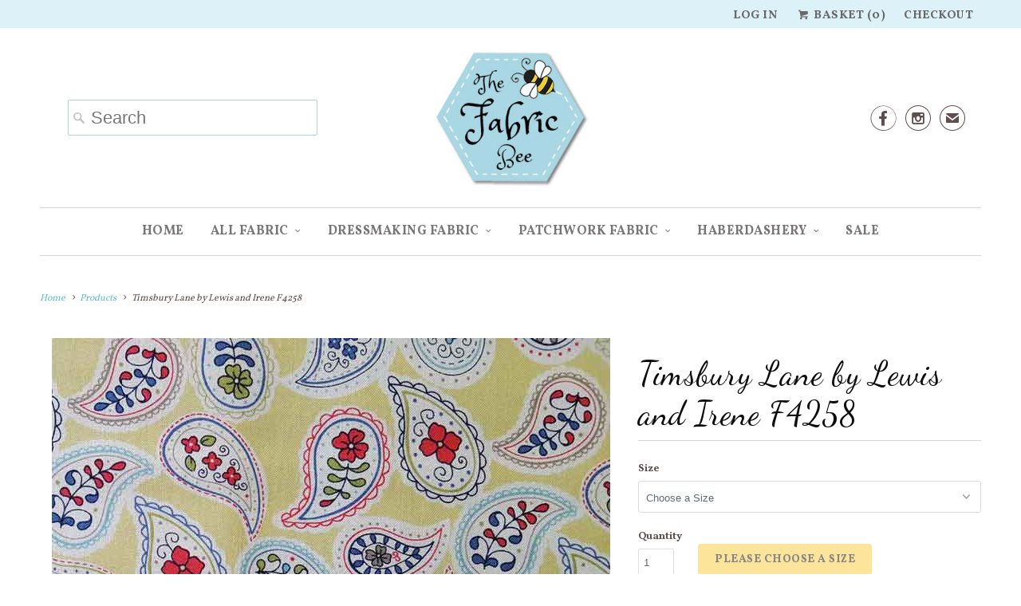

--- FILE ---
content_type: text/html; charset=utf-8
request_url: https://www.thefabricbee.co.uk/products/timsbury-lane-by-lewis-and-irene-f4258
body_size: 19069
content:
<!DOCTYPE html>
<!--[if lt IE 7 ]><html class="ie ie6" lang="en"> <![endif]-->
<!--[if IE 7 ]><html class="ie ie7" lang="en"> <![endif]-->
<!--[if IE 8 ]><html class="ie ie8" lang="en"> <![endif]-->
<!--[if IE 9 ]><html class="ie ie9" lang="en"> <![endif]-->
<!--[if (gte IE 10)|!(IE)]><!--><html lang="en"> <!--<![endif]-->
  
<head>


<!-- SEO - All in One -->
<title>Timsbury Lane by Lewis and Irene F4258</title>
<meta name="description" content="Timsbury Lane | Patchwork Fabric | Quilting Fabric | Cotton Craft Material | Floral Fabric | Lewis and Irene Fabric" /> 
<meta name="robots" content="index"> 
<meta name="robots" content="follow"> 
<script type="application/ld+json">
{
	"@context": "http://schema.org",
	"@type": "Organization",
	"url": "http://www.thefabricbee.co.uk"}
</script> 
<script type="application/ld+json">
{
   "@context": "http://schema.org",
   "@type": "WebSite",
   "url": "https://www.thefabricbee.co.uk/",
   "potentialAction": {
     "@type": "SearchAction",
     "target": "https://www.thefabricbee.co.uk/search?q={search_term_string}",
     "query-input": "required name=search_term_string"
   }
}
</script> 
<script type="application/ld+json">
{
	"@context": "http://schema.org",
	"@type": "Product",
    "brand": {
		"@type": "Brand",
		"name": "The Fabric Bee"
	},
	"@id" : "https:\/\/www.thefabricbee.co.uk\/products\/timsbury-lane-by-lewis-and-irene-f4258",
	"sku": null,
	"description": "Timsbury Lane | Patchwork Fabric | Quilting Fabric | Cotton Craft Material | Floral Fabric | Lewis and Irene Fabric",
	"url": "https:\/\/www.thefabricbee.co.uk\/products\/timsbury-lane-by-lewis-and-irene-f4258",
	"name": "Timsbury Lane by Lewis and Irene F4258","image": "https://www.thefabricbee.co.uk/cdn/shop/files/timsbury-lane-A_grande.jpg?v=1710324575","offers": {
		"@type": "Offer",
		"price": "2.40",
		"priceCurrency": "GBP",
		"availability": "InStock"
	}}
</script> 
<!-- End - SEO - All in One -->

    <meta charset="utf-8">
    <meta http-equiv="cleartype" content="on">
    <meta name="robots" content="index,follow">
    <meta name="p:domain_verify" content="75e6f52158eb3fde6a584a1f7a630c9d"/>
    <meta name="google-site-verification" content="qZUT79MHUIRy2o6o_ZqlpB7B_0_rftZpNIQkpm_k5R0" />
    <meta name="msvalidate.01" content="8CAB141F37C77747FDA99D6AFC206593" />
  
    <!-- Global site tag (gtag.js) - Google Ads: 1064780965 -->
    <script async src="https://www.googletagmanager.com/gtag/js?id=AW-1064780965"></script>
    <script>
      window.dataLayer = window.dataLayer || [];
      function gtag(){dataLayer.push(arguments);}
      gtag('js', new Date());

      gtag('config', 'AW-1064780965');
    </script>


    
    <title>Timsbury Lane by Lewis and Irene F4258 - The Fabric Bee</title>

    
      <meta name="description" content="Timsbury Lane | Patchwork Fabric | Quilting Fabric | Cotton Craft Material | Floral Fabric | Lewis and Irene Fabric" />
    

    <!-- Custom Fonts -->
    
      <link href="//fonts.googleapis.com/css?family=.|Dancing+Script:light,normal,bold|Vollkorn:light,normal,bold|Vollkorn:light,normal,bold|Vollkorn:light,normal,bold|Vollkorn:light,normal,bold" rel="stylesheet" type="text/css" />
    

    

<meta name="author" content="The Fabric Bee">
<meta property="og:url" content="https://www.thefabricbee.co.uk/products/timsbury-lane-by-lewis-and-irene-f4258">
<meta property="og:site_name" content="The Fabric Bee">


  <meta property="og:type" content="product">
  <meta property="og:title" content="Timsbury Lane by Lewis and Irene F4258">
  
    <meta property="og:image" content="http://www.thefabricbee.co.uk/cdn/shop/files/timsbury-lane-A_grande.jpg?v=1710324575">
    <meta property="og:image:secure_url" content="https://www.thefabricbee.co.uk/cdn/shop/files/timsbury-lane-A_grande.jpg?v=1710324575">
        
  
  <meta property="og:price:amount" content="2.40">
  <meta property="og:price:currency" content="GBP">


  <meta property="og:description" content="Timsbury Lane | Patchwork Fabric | Quilting Fabric | Cotton Craft Material | Floral Fabric | Lewis and Irene Fabric">




  <meta name="twitter:site" content="@firstclassweb">

<meta name="twitter:card" content="summary">

  <meta name="twitter:title" content="Timsbury Lane by Lewis and Irene F4258">
  <meta name="twitter:description" content="The price shown is per quarter metre. Please select whether you want fabric to be cut as a fat quarter (approx. 55cm x 50cm) or a long quarter (approx. 112cm x 25cm). If you wish to order more than 1/4 metre, increase the number of items ordered (i.e. 1 metre = 4). Fabric will be cut as a continuous piece.

100% Cotton
112cm/44&quot; Wide
Machine washable at 30 degrees
">
  <meta name="twitter:image" content="https://www.thefabricbee.co.uk/cdn/shop/files/timsbury-lane-A_medium.jpg?v=1710324575">
  <meta name="twitter:image:width" content="240">
  <meta name="twitter:image:height" content="240">


    
    

    <!-- Mobile Specific Metas -->
    <meta name="HandheldFriendly" content="True">
    <meta name="MobileOptimized" content="320">
    <meta name="viewport" content="width=device-width,initial-scale=1">
    <meta name="theme-color" content="#ffffff">

    <!-- Stylesheets for Responsive 5.2 -->
    <link href="//www.thefabricbee.co.uk/cdn/shop/t/3/assets/styles.scss.css?v=146590258997478152391759178203" rel="stylesheet" type="text/css" media="all" />

    <!-- Icons -->
    <link rel="shortcut icon" type="image/x-icon" href="//www.thefabricbee.co.uk/cdn/shop/t/3/assets/favicon.png?v=13627002253506987471534838097">
    <link rel="canonical" href="https://www.thefabricbee.co.uk/products/timsbury-lane-by-lewis-and-irene-f4258" />

    

    <script src="//www.thefabricbee.co.uk/cdn/shop/t/3/assets/app.js?v=45555992142232777581537530222" type="text/javascript"></script>
    
    <script>window.performance && window.performance.mark && window.performance.mark('shopify.content_for_header.start');</script><meta name="google-site-verification" content="wjjJCG_6vcdZux14Ye_8ejIUirCnFXT5l9C9f3M4Sjw">
<meta id="shopify-digital-wallet" name="shopify-digital-wallet" content="/15331361/digital_wallets/dialog">
<meta name="shopify-checkout-api-token" content="e18ef08abc967757c126e218cf566636">
<meta id="in-context-paypal-metadata" data-shop-id="15331361" data-venmo-supported="false" data-environment="production" data-locale="en_US" data-paypal-v4="true" data-currency="GBP">
<link rel="alternate" type="application/json+oembed" href="https://www.thefabricbee.co.uk/products/timsbury-lane-by-lewis-and-irene-f4258.oembed">
<script async="async" src="/checkouts/internal/preloads.js?locale=en-GB"></script>
<link rel="preconnect" href="https://shop.app" crossorigin="anonymous">
<script async="async" src="https://shop.app/checkouts/internal/preloads.js?locale=en-GB&shop_id=15331361" crossorigin="anonymous"></script>
<script id="shopify-features" type="application/json">{"accessToken":"e18ef08abc967757c126e218cf566636","betas":["rich-media-storefront-analytics"],"domain":"www.thefabricbee.co.uk","predictiveSearch":true,"shopId":15331361,"locale":"en"}</script>
<script>var Shopify = Shopify || {};
Shopify.shop = "fabrics-plus.myshopify.com";
Shopify.locale = "en";
Shopify.currency = {"active":"GBP","rate":"1.0"};
Shopify.country = "GB";
Shopify.theme = {"name":"responsive","id":146751625,"schema_name":null,"schema_version":null,"theme_store_id":null,"role":"main"};
Shopify.theme.handle = "null";
Shopify.theme.style = {"id":null,"handle":null};
Shopify.cdnHost = "www.thefabricbee.co.uk/cdn";
Shopify.routes = Shopify.routes || {};
Shopify.routes.root = "/";</script>
<script type="module">!function(o){(o.Shopify=o.Shopify||{}).modules=!0}(window);</script>
<script>!function(o){function n(){var o=[];function n(){o.push(Array.prototype.slice.apply(arguments))}return n.q=o,n}var t=o.Shopify=o.Shopify||{};t.loadFeatures=n(),t.autoloadFeatures=n()}(window);</script>
<script>
  window.ShopifyPay = window.ShopifyPay || {};
  window.ShopifyPay.apiHost = "shop.app\/pay";
  window.ShopifyPay.redirectState = null;
</script>
<script id="shop-js-analytics" type="application/json">{"pageType":"product"}</script>
<script defer="defer" async type="module" src="//www.thefabricbee.co.uk/cdn/shopifycloud/shop-js/modules/v2/client.init-shop-cart-sync_BT-GjEfc.en.esm.js"></script>
<script defer="defer" async type="module" src="//www.thefabricbee.co.uk/cdn/shopifycloud/shop-js/modules/v2/chunk.common_D58fp_Oc.esm.js"></script>
<script defer="defer" async type="module" src="//www.thefabricbee.co.uk/cdn/shopifycloud/shop-js/modules/v2/chunk.modal_xMitdFEc.esm.js"></script>
<script type="module">
  await import("//www.thefabricbee.co.uk/cdn/shopifycloud/shop-js/modules/v2/client.init-shop-cart-sync_BT-GjEfc.en.esm.js");
await import("//www.thefabricbee.co.uk/cdn/shopifycloud/shop-js/modules/v2/chunk.common_D58fp_Oc.esm.js");
await import("//www.thefabricbee.co.uk/cdn/shopifycloud/shop-js/modules/v2/chunk.modal_xMitdFEc.esm.js");

  window.Shopify.SignInWithShop?.initShopCartSync?.({"fedCMEnabled":true,"windoidEnabled":true});

</script>
<script>
  window.Shopify = window.Shopify || {};
  if (!window.Shopify.featureAssets) window.Shopify.featureAssets = {};
  window.Shopify.featureAssets['shop-js'] = {"shop-cart-sync":["modules/v2/client.shop-cart-sync_DZOKe7Ll.en.esm.js","modules/v2/chunk.common_D58fp_Oc.esm.js","modules/v2/chunk.modal_xMitdFEc.esm.js"],"init-fed-cm":["modules/v2/client.init-fed-cm_B6oLuCjv.en.esm.js","modules/v2/chunk.common_D58fp_Oc.esm.js","modules/v2/chunk.modal_xMitdFEc.esm.js"],"shop-cash-offers":["modules/v2/client.shop-cash-offers_D2sdYoxE.en.esm.js","modules/v2/chunk.common_D58fp_Oc.esm.js","modules/v2/chunk.modal_xMitdFEc.esm.js"],"shop-login-button":["modules/v2/client.shop-login-button_QeVjl5Y3.en.esm.js","modules/v2/chunk.common_D58fp_Oc.esm.js","modules/v2/chunk.modal_xMitdFEc.esm.js"],"pay-button":["modules/v2/client.pay-button_DXTOsIq6.en.esm.js","modules/v2/chunk.common_D58fp_Oc.esm.js","modules/v2/chunk.modal_xMitdFEc.esm.js"],"shop-button":["modules/v2/client.shop-button_DQZHx9pm.en.esm.js","modules/v2/chunk.common_D58fp_Oc.esm.js","modules/v2/chunk.modal_xMitdFEc.esm.js"],"avatar":["modules/v2/client.avatar_BTnouDA3.en.esm.js"],"init-windoid":["modules/v2/client.init-windoid_CR1B-cfM.en.esm.js","modules/v2/chunk.common_D58fp_Oc.esm.js","modules/v2/chunk.modal_xMitdFEc.esm.js"],"init-shop-for-new-customer-accounts":["modules/v2/client.init-shop-for-new-customer-accounts_C_vY_xzh.en.esm.js","modules/v2/client.shop-login-button_QeVjl5Y3.en.esm.js","modules/v2/chunk.common_D58fp_Oc.esm.js","modules/v2/chunk.modal_xMitdFEc.esm.js"],"init-shop-email-lookup-coordinator":["modules/v2/client.init-shop-email-lookup-coordinator_BI7n9ZSv.en.esm.js","modules/v2/chunk.common_D58fp_Oc.esm.js","modules/v2/chunk.modal_xMitdFEc.esm.js"],"init-shop-cart-sync":["modules/v2/client.init-shop-cart-sync_BT-GjEfc.en.esm.js","modules/v2/chunk.common_D58fp_Oc.esm.js","modules/v2/chunk.modal_xMitdFEc.esm.js"],"shop-toast-manager":["modules/v2/client.shop-toast-manager_DiYdP3xc.en.esm.js","modules/v2/chunk.common_D58fp_Oc.esm.js","modules/v2/chunk.modal_xMitdFEc.esm.js"],"init-customer-accounts":["modules/v2/client.init-customer-accounts_D9ZNqS-Q.en.esm.js","modules/v2/client.shop-login-button_QeVjl5Y3.en.esm.js","modules/v2/chunk.common_D58fp_Oc.esm.js","modules/v2/chunk.modal_xMitdFEc.esm.js"],"init-customer-accounts-sign-up":["modules/v2/client.init-customer-accounts-sign-up_iGw4briv.en.esm.js","modules/v2/client.shop-login-button_QeVjl5Y3.en.esm.js","modules/v2/chunk.common_D58fp_Oc.esm.js","modules/v2/chunk.modal_xMitdFEc.esm.js"],"shop-follow-button":["modules/v2/client.shop-follow-button_CqMgW2wH.en.esm.js","modules/v2/chunk.common_D58fp_Oc.esm.js","modules/v2/chunk.modal_xMitdFEc.esm.js"],"checkout-modal":["modules/v2/client.checkout-modal_xHeaAweL.en.esm.js","modules/v2/chunk.common_D58fp_Oc.esm.js","modules/v2/chunk.modal_xMitdFEc.esm.js"],"shop-login":["modules/v2/client.shop-login_D91U-Q7h.en.esm.js","modules/v2/chunk.common_D58fp_Oc.esm.js","modules/v2/chunk.modal_xMitdFEc.esm.js"],"lead-capture":["modules/v2/client.lead-capture_BJmE1dJe.en.esm.js","modules/v2/chunk.common_D58fp_Oc.esm.js","modules/v2/chunk.modal_xMitdFEc.esm.js"],"payment-terms":["modules/v2/client.payment-terms_Ci9AEqFq.en.esm.js","modules/v2/chunk.common_D58fp_Oc.esm.js","modules/v2/chunk.modal_xMitdFEc.esm.js"]};
</script>
<script>(function() {
  var isLoaded = false;
  function asyncLoad() {
    if (isLoaded) return;
    isLoaded = true;
    var urls = ["https:\/\/chimpstatic.com\/mcjs-connected\/js\/users\/8952c7b07d2607b72141ea8d1\/3e5152ab40c3d632d518d7b31.js?shop=fabrics-plus.myshopify.com","https:\/\/chimpstatic.com\/mcjs-connected\/js\/users\/8952c7b07d2607b72141ea8d1\/66dbdc567f6a58bdf143b0def.js?shop=fabrics-plus.myshopify.com"];
    for (var i = 0; i < urls.length; i++) {
      var s = document.createElement('script');
      s.type = 'text/javascript';
      s.async = true;
      s.src = urls[i];
      var x = document.getElementsByTagName('script')[0];
      x.parentNode.insertBefore(s, x);
    }
  };
  if(window.attachEvent) {
    window.attachEvent('onload', asyncLoad);
  } else {
    window.addEventListener('load', asyncLoad, false);
  }
})();</script>
<script id="__st">var __st={"a":15331361,"offset":0,"reqid":"93ff5008-b90b-4dee-8a2b-dad1ff9a41e3-1769065469","pageurl":"www.thefabricbee.co.uk\/products\/timsbury-lane-by-lewis-and-irene-f4258","u":"1e221b0d0cc3","p":"product","rtyp":"product","rid":7527872856153};</script>
<script>window.ShopifyPaypalV4VisibilityTracking = true;</script>
<script id="captcha-bootstrap">!function(){'use strict';const t='contact',e='account',n='new_comment',o=[[t,t],['blogs',n],['comments',n],[t,'customer']],c=[[e,'customer_login'],[e,'guest_login'],[e,'recover_customer_password'],[e,'create_customer']],r=t=>t.map((([t,e])=>`form[action*='/${t}']:not([data-nocaptcha='true']) input[name='form_type'][value='${e}']`)).join(','),a=t=>()=>t?[...document.querySelectorAll(t)].map((t=>t.form)):[];function s(){const t=[...o],e=r(t);return a(e)}const i='password',u='form_key',d=['recaptcha-v3-token','g-recaptcha-response','h-captcha-response',i],f=()=>{try{return window.sessionStorage}catch{return}},m='__shopify_v',_=t=>t.elements[u];function p(t,e,n=!1){try{const o=window.sessionStorage,c=JSON.parse(o.getItem(e)),{data:r}=function(t){const{data:e,action:n}=t;return t[m]||n?{data:e,action:n}:{data:t,action:n}}(c);for(const[e,n]of Object.entries(r))t.elements[e]&&(t.elements[e].value=n);n&&o.removeItem(e)}catch(o){console.error('form repopulation failed',{error:o})}}const l='form_type',E='cptcha';function T(t){t.dataset[E]=!0}const w=window,h=w.document,L='Shopify',v='ce_forms',y='captcha';let A=!1;((t,e)=>{const n=(g='f06e6c50-85a8-45c8-87d0-21a2b65856fe',I='https://cdn.shopify.com/shopifycloud/storefront-forms-hcaptcha/ce_storefront_forms_captcha_hcaptcha.v1.5.2.iife.js',D={infoText:'Protected by hCaptcha',privacyText:'Privacy',termsText:'Terms'},(t,e,n)=>{const o=w[L][v],c=o.bindForm;if(c)return c(t,g,e,D).then(n);var r;o.q.push([[t,g,e,D],n]),r=I,A||(h.body.append(Object.assign(h.createElement('script'),{id:'captcha-provider',async:!0,src:r})),A=!0)});var g,I,D;w[L]=w[L]||{},w[L][v]=w[L][v]||{},w[L][v].q=[],w[L][y]=w[L][y]||{},w[L][y].protect=function(t,e){n(t,void 0,e),T(t)},Object.freeze(w[L][y]),function(t,e,n,w,h,L){const[v,y,A,g]=function(t,e,n){const i=e?o:[],u=t?c:[],d=[...i,...u],f=r(d),m=r(i),_=r(d.filter((([t,e])=>n.includes(e))));return[a(f),a(m),a(_),s()]}(w,h,L),I=t=>{const e=t.target;return e instanceof HTMLFormElement?e:e&&e.form},D=t=>v().includes(t);t.addEventListener('submit',(t=>{const e=I(t);if(!e)return;const n=D(e)&&!e.dataset.hcaptchaBound&&!e.dataset.recaptchaBound,o=_(e),c=g().includes(e)&&(!o||!o.value);(n||c)&&t.preventDefault(),c&&!n&&(function(t){try{if(!f())return;!function(t){const e=f();if(!e)return;const n=_(t);if(!n)return;const o=n.value;o&&e.removeItem(o)}(t);const e=Array.from(Array(32),(()=>Math.random().toString(36)[2])).join('');!function(t,e){_(t)||t.append(Object.assign(document.createElement('input'),{type:'hidden',name:u})),t.elements[u].value=e}(t,e),function(t,e){const n=f();if(!n)return;const o=[...t.querySelectorAll(`input[type='${i}']`)].map((({name:t})=>t)),c=[...d,...o],r={};for(const[a,s]of new FormData(t).entries())c.includes(a)||(r[a]=s);n.setItem(e,JSON.stringify({[m]:1,action:t.action,data:r}))}(t,e)}catch(e){console.error('failed to persist form',e)}}(e),e.submit())}));const S=(t,e)=>{t&&!t.dataset[E]&&(n(t,e.some((e=>e===t))),T(t))};for(const o of['focusin','change'])t.addEventListener(o,(t=>{const e=I(t);D(e)&&S(e,y())}));const B=e.get('form_key'),M=e.get(l),P=B&&M;t.addEventListener('DOMContentLoaded',(()=>{const t=y();if(P)for(const e of t)e.elements[l].value===M&&p(e,B);[...new Set([...A(),...v().filter((t=>'true'===t.dataset.shopifyCaptcha))])].forEach((e=>S(e,t)))}))}(h,new URLSearchParams(w.location.search),n,t,e,['guest_login'])})(!0,!0)}();</script>
<script integrity="sha256-4kQ18oKyAcykRKYeNunJcIwy7WH5gtpwJnB7kiuLZ1E=" data-source-attribution="shopify.loadfeatures" defer="defer" src="//www.thefabricbee.co.uk/cdn/shopifycloud/storefront/assets/storefront/load_feature-a0a9edcb.js" crossorigin="anonymous"></script>
<script crossorigin="anonymous" defer="defer" src="//www.thefabricbee.co.uk/cdn/shopifycloud/storefront/assets/shopify_pay/storefront-65b4c6d7.js?v=20250812"></script>
<script data-source-attribution="shopify.dynamic_checkout.dynamic.init">var Shopify=Shopify||{};Shopify.PaymentButton=Shopify.PaymentButton||{isStorefrontPortableWallets:!0,init:function(){window.Shopify.PaymentButton.init=function(){};var t=document.createElement("script");t.src="https://www.thefabricbee.co.uk/cdn/shopifycloud/portable-wallets/latest/portable-wallets.en.js",t.type="module",document.head.appendChild(t)}};
</script>
<script data-source-attribution="shopify.dynamic_checkout.buyer_consent">
  function portableWalletsHideBuyerConsent(e){var t=document.getElementById("shopify-buyer-consent"),n=document.getElementById("shopify-subscription-policy-button");t&&n&&(t.classList.add("hidden"),t.setAttribute("aria-hidden","true"),n.removeEventListener("click",e))}function portableWalletsShowBuyerConsent(e){var t=document.getElementById("shopify-buyer-consent"),n=document.getElementById("shopify-subscription-policy-button");t&&n&&(t.classList.remove("hidden"),t.removeAttribute("aria-hidden"),n.addEventListener("click",e))}window.Shopify?.PaymentButton&&(window.Shopify.PaymentButton.hideBuyerConsent=portableWalletsHideBuyerConsent,window.Shopify.PaymentButton.showBuyerConsent=portableWalletsShowBuyerConsent);
</script>
<script data-source-attribution="shopify.dynamic_checkout.cart.bootstrap">document.addEventListener("DOMContentLoaded",(function(){function t(){return document.querySelector("shopify-accelerated-checkout-cart, shopify-accelerated-checkout")}if(t())Shopify.PaymentButton.init();else{new MutationObserver((function(e,n){t()&&(Shopify.PaymentButton.init(),n.disconnect())})).observe(document.body,{childList:!0,subtree:!0})}}));
</script>
<link id="shopify-accelerated-checkout-styles" rel="stylesheet" media="screen" href="https://www.thefabricbee.co.uk/cdn/shopifycloud/portable-wallets/latest/accelerated-checkout-backwards-compat.css" crossorigin="anonymous">
<style id="shopify-accelerated-checkout-cart">
        #shopify-buyer-consent {
  margin-top: 1em;
  display: inline-block;
  width: 100%;
}

#shopify-buyer-consent.hidden {
  display: none;
}

#shopify-subscription-policy-button {
  background: none;
  border: none;
  padding: 0;
  text-decoration: underline;
  font-size: inherit;
  cursor: pointer;
}

#shopify-subscription-policy-button::before {
  box-shadow: none;
}

      </style>

<script>window.performance && window.performance.mark && window.performance.mark('shopify.content_for_header.end');</script>
  <link href="https://monorail-edge.shopifysvc.com" rel="dns-prefetch">
<script>(function(){if ("sendBeacon" in navigator && "performance" in window) {try {var session_token_from_headers = performance.getEntriesByType('navigation')[0].serverTiming.find(x => x.name == '_s').description;} catch {var session_token_from_headers = undefined;}var session_cookie_matches = document.cookie.match(/_shopify_s=([^;]*)/);var session_token_from_cookie = session_cookie_matches && session_cookie_matches.length === 2 ? session_cookie_matches[1] : "";var session_token = session_token_from_headers || session_token_from_cookie || "";function handle_abandonment_event(e) {var entries = performance.getEntries().filter(function(entry) {return /monorail-edge.shopifysvc.com/.test(entry.name);});if (!window.abandonment_tracked && entries.length === 0) {window.abandonment_tracked = true;var currentMs = Date.now();var navigation_start = performance.timing.navigationStart;var payload = {shop_id: 15331361,url: window.location.href,navigation_start,duration: currentMs - navigation_start,session_token,page_type: "product"};window.navigator.sendBeacon("https://monorail-edge.shopifysvc.com/v1/produce", JSON.stringify({schema_id: "online_store_buyer_site_abandonment/1.1",payload: payload,metadata: {event_created_at_ms: currentMs,event_sent_at_ms: currentMs}}));}}window.addEventListener('pagehide', handle_abandonment_event);}}());</script>
<script id="web-pixels-manager-setup">(function e(e,d,r,n,o){if(void 0===o&&(o={}),!Boolean(null===(a=null===(i=window.Shopify)||void 0===i?void 0:i.analytics)||void 0===a?void 0:a.replayQueue)){var i,a;window.Shopify=window.Shopify||{};var t=window.Shopify;t.analytics=t.analytics||{};var s=t.analytics;s.replayQueue=[],s.publish=function(e,d,r){return s.replayQueue.push([e,d,r]),!0};try{self.performance.mark("wpm:start")}catch(e){}var l=function(){var e={modern:/Edge?\/(1{2}[4-9]|1[2-9]\d|[2-9]\d{2}|\d{4,})\.\d+(\.\d+|)|Firefox\/(1{2}[4-9]|1[2-9]\d|[2-9]\d{2}|\d{4,})\.\d+(\.\d+|)|Chrom(ium|e)\/(9{2}|\d{3,})\.\d+(\.\d+|)|(Maci|X1{2}).+ Version\/(15\.\d+|(1[6-9]|[2-9]\d|\d{3,})\.\d+)([,.]\d+|)( \(\w+\)|)( Mobile\/\w+|) Safari\/|Chrome.+OPR\/(9{2}|\d{3,})\.\d+\.\d+|(CPU[ +]OS|iPhone[ +]OS|CPU[ +]iPhone|CPU IPhone OS|CPU iPad OS)[ +]+(15[._]\d+|(1[6-9]|[2-9]\d|\d{3,})[._]\d+)([._]\d+|)|Android:?[ /-](13[3-9]|1[4-9]\d|[2-9]\d{2}|\d{4,})(\.\d+|)(\.\d+|)|Android.+Firefox\/(13[5-9]|1[4-9]\d|[2-9]\d{2}|\d{4,})\.\d+(\.\d+|)|Android.+Chrom(ium|e)\/(13[3-9]|1[4-9]\d|[2-9]\d{2}|\d{4,})\.\d+(\.\d+|)|SamsungBrowser\/([2-9]\d|\d{3,})\.\d+/,legacy:/Edge?\/(1[6-9]|[2-9]\d|\d{3,})\.\d+(\.\d+|)|Firefox\/(5[4-9]|[6-9]\d|\d{3,})\.\d+(\.\d+|)|Chrom(ium|e)\/(5[1-9]|[6-9]\d|\d{3,})\.\d+(\.\d+|)([\d.]+$|.*Safari\/(?![\d.]+ Edge\/[\d.]+$))|(Maci|X1{2}).+ Version\/(10\.\d+|(1[1-9]|[2-9]\d|\d{3,})\.\d+)([,.]\d+|)( \(\w+\)|)( Mobile\/\w+|) Safari\/|Chrome.+OPR\/(3[89]|[4-9]\d|\d{3,})\.\d+\.\d+|(CPU[ +]OS|iPhone[ +]OS|CPU[ +]iPhone|CPU IPhone OS|CPU iPad OS)[ +]+(10[._]\d+|(1[1-9]|[2-9]\d|\d{3,})[._]\d+)([._]\d+|)|Android:?[ /-](13[3-9]|1[4-9]\d|[2-9]\d{2}|\d{4,})(\.\d+|)(\.\d+|)|Mobile Safari.+OPR\/([89]\d|\d{3,})\.\d+\.\d+|Android.+Firefox\/(13[5-9]|1[4-9]\d|[2-9]\d{2}|\d{4,})\.\d+(\.\d+|)|Android.+Chrom(ium|e)\/(13[3-9]|1[4-9]\d|[2-9]\d{2}|\d{4,})\.\d+(\.\d+|)|Android.+(UC? ?Browser|UCWEB|U3)[ /]?(15\.([5-9]|\d{2,})|(1[6-9]|[2-9]\d|\d{3,})\.\d+)\.\d+|SamsungBrowser\/(5\.\d+|([6-9]|\d{2,})\.\d+)|Android.+MQ{2}Browser\/(14(\.(9|\d{2,})|)|(1[5-9]|[2-9]\d|\d{3,})(\.\d+|))(\.\d+|)|K[Aa][Ii]OS\/(3\.\d+|([4-9]|\d{2,})\.\d+)(\.\d+|)/},d=e.modern,r=e.legacy,n=navigator.userAgent;return n.match(d)?"modern":n.match(r)?"legacy":"unknown"}(),u="modern"===l?"modern":"legacy",c=(null!=n?n:{modern:"",legacy:""})[u],f=function(e){return[e.baseUrl,"/wpm","/b",e.hashVersion,"modern"===e.buildTarget?"m":"l",".js"].join("")}({baseUrl:d,hashVersion:r,buildTarget:u}),m=function(e){var d=e.version,r=e.bundleTarget,n=e.surface,o=e.pageUrl,i=e.monorailEndpoint;return{emit:function(e){var a=e.status,t=e.errorMsg,s=(new Date).getTime(),l=JSON.stringify({metadata:{event_sent_at_ms:s},events:[{schema_id:"web_pixels_manager_load/3.1",payload:{version:d,bundle_target:r,page_url:o,status:a,surface:n,error_msg:t},metadata:{event_created_at_ms:s}}]});if(!i)return console&&console.warn&&console.warn("[Web Pixels Manager] No Monorail endpoint provided, skipping logging."),!1;try{return self.navigator.sendBeacon.bind(self.navigator)(i,l)}catch(e){}var u=new XMLHttpRequest;try{return u.open("POST",i,!0),u.setRequestHeader("Content-Type","text/plain"),u.send(l),!0}catch(e){return console&&console.warn&&console.warn("[Web Pixels Manager] Got an unhandled error while logging to Monorail."),!1}}}}({version:r,bundleTarget:l,surface:e.surface,pageUrl:self.location.href,monorailEndpoint:e.monorailEndpoint});try{o.browserTarget=l,function(e){var d=e.src,r=e.async,n=void 0===r||r,o=e.onload,i=e.onerror,a=e.sri,t=e.scriptDataAttributes,s=void 0===t?{}:t,l=document.createElement("script"),u=document.querySelector("head"),c=document.querySelector("body");if(l.async=n,l.src=d,a&&(l.integrity=a,l.crossOrigin="anonymous"),s)for(var f in s)if(Object.prototype.hasOwnProperty.call(s,f))try{l.dataset[f]=s[f]}catch(e){}if(o&&l.addEventListener("load",o),i&&l.addEventListener("error",i),u)u.appendChild(l);else{if(!c)throw new Error("Did not find a head or body element to append the script");c.appendChild(l)}}({src:f,async:!0,onload:function(){if(!function(){var e,d;return Boolean(null===(d=null===(e=window.Shopify)||void 0===e?void 0:e.analytics)||void 0===d?void 0:d.initialized)}()){var d=window.webPixelsManager.init(e)||void 0;if(d){var r=window.Shopify.analytics;r.replayQueue.forEach((function(e){var r=e[0],n=e[1],o=e[2];d.publishCustomEvent(r,n,o)})),r.replayQueue=[],r.publish=d.publishCustomEvent,r.visitor=d.visitor,r.initialized=!0}}},onerror:function(){return m.emit({status:"failed",errorMsg:"".concat(f," has failed to load")})},sri:function(e){var d=/^sha384-[A-Za-z0-9+/=]+$/;return"string"==typeof e&&d.test(e)}(c)?c:"",scriptDataAttributes:o}),m.emit({status:"loading"})}catch(e){m.emit({status:"failed",errorMsg:(null==e?void 0:e.message)||"Unknown error"})}}})({shopId: 15331361,storefrontBaseUrl: "https://www.thefabricbee.co.uk",extensionsBaseUrl: "https://extensions.shopifycdn.com/cdn/shopifycloud/web-pixels-manager",monorailEndpoint: "https://monorail-edge.shopifysvc.com/unstable/produce_batch",surface: "storefront-renderer",enabledBetaFlags: ["2dca8a86"],webPixelsConfigList: [{"id":"2585100670","configuration":"{\"config\":\"{\\\"google_tag_ids\\\":[\\\"G-5Y5KY60TX0\\\",\\\"AW-1064780965\\\",\\\"GT-KV68J84P\\\"],\\\"target_country\\\":\\\"ZZ\\\",\\\"gtag_events\\\":[{\\\"type\\\":\\\"begin_checkout\\\",\\\"action_label\\\":[\\\"G-5Y5KY60TX0\\\",\\\"AW-1064780965\\\/W4zYCMfV96MbEKWJ3fsD\\\"]},{\\\"type\\\":\\\"search\\\",\\\"action_label\\\":[\\\"G-5Y5KY60TX0\\\",\\\"AW-1064780965\\\/5u9zCNuDhaQbEKWJ3fsD\\\"]},{\\\"type\\\":\\\"view_item\\\",\\\"action_label\\\":[\\\"G-5Y5KY60TX0\\\",\\\"AW-1064780965\\\/ftdxCNDV96MbEKWJ3fsD\\\",\\\"MC-F68MZ57J7J\\\"]},{\\\"type\\\":\\\"purchase\\\",\\\"action_label\\\":[\\\"G-5Y5KY60TX0\\\",\\\"AW-1064780965\\\/jknoCMTV96MbEKWJ3fsD\\\",\\\"MC-F68MZ57J7J\\\"]},{\\\"type\\\":\\\"page_view\\\",\\\"action_label\\\":[\\\"G-5Y5KY60TX0\\\",\\\"AW-1064780965\\\/WCUbCM3V96MbEKWJ3fsD\\\",\\\"MC-F68MZ57J7J\\\"]},{\\\"type\\\":\\\"add_payment_info\\\",\\\"action_label\\\":[\\\"G-5Y5KY60TX0\\\",\\\"AW-1064780965\\\/yh0lCN6DhaQbEKWJ3fsD\\\"]},{\\\"type\\\":\\\"add_to_cart\\\",\\\"action_label\\\":[\\\"G-5Y5KY60TX0\\\",\\\"AW-1064780965\\\/XFFtCMrV96MbEKWJ3fsD\\\"]}],\\\"enable_monitoring_mode\\\":false}\"}","eventPayloadVersion":"v1","runtimeContext":"OPEN","scriptVersion":"b2a88bafab3e21179ed38636efcd8a93","type":"APP","apiClientId":1780363,"privacyPurposes":[],"dataSharingAdjustments":{"protectedCustomerApprovalScopes":["read_customer_address","read_customer_email","read_customer_name","read_customer_personal_data","read_customer_phone"]}},{"id":"159121790","eventPayloadVersion":"v1","runtimeContext":"LAX","scriptVersion":"1","type":"CUSTOM","privacyPurposes":["MARKETING"],"name":"Meta pixel (migrated)"},{"id":"173375870","eventPayloadVersion":"v1","runtimeContext":"LAX","scriptVersion":"1","type":"CUSTOM","privacyPurposes":["ANALYTICS"],"name":"Google Analytics tag (migrated)"},{"id":"shopify-app-pixel","configuration":"{}","eventPayloadVersion":"v1","runtimeContext":"STRICT","scriptVersion":"0450","apiClientId":"shopify-pixel","type":"APP","privacyPurposes":["ANALYTICS","MARKETING"]},{"id":"shopify-custom-pixel","eventPayloadVersion":"v1","runtimeContext":"LAX","scriptVersion":"0450","apiClientId":"shopify-pixel","type":"CUSTOM","privacyPurposes":["ANALYTICS","MARKETING"]}],isMerchantRequest: false,initData: {"shop":{"name":"The Fabric Bee","paymentSettings":{"currencyCode":"GBP"},"myshopifyDomain":"fabrics-plus.myshopify.com","countryCode":"GB","storefrontUrl":"https:\/\/www.thefabricbee.co.uk"},"customer":null,"cart":null,"checkout":null,"productVariants":[{"price":{"amount":2.4,"currencyCode":"GBP"},"product":{"title":"Timsbury Lane by Lewis and Irene F4258","vendor":"The Fabric Bee","id":"7527872856153","untranslatedTitle":"Timsbury Lane by Lewis and Irene F4258","url":"\/products\/timsbury-lane-by-lewis-and-irene-f4258","type":"Patchwork Fabric"},"id":"40995869753433","image":{"src":"\/\/www.thefabricbee.co.uk\/cdn\/shop\/files\/timsbury-lane-A.jpg?v=1710324575"},"sku":null,"title":"Fat Quarter","untranslatedTitle":"Fat Quarter"},{"price":{"amount":2.4,"currencyCode":"GBP"},"product":{"title":"Timsbury Lane by Lewis and Irene F4258","vendor":"The Fabric Bee","id":"7527872856153","untranslatedTitle":"Timsbury Lane by Lewis and Irene F4258","url":"\/products\/timsbury-lane-by-lewis-and-irene-f4258","type":"Patchwork Fabric"},"id":"40995869786201","image":{"src":"\/\/www.thefabricbee.co.uk\/cdn\/shop\/files\/timsbury-lane-A.jpg?v=1710324575"},"sku":null,"title":"Long Quarter","untranslatedTitle":"Long Quarter"}],"purchasingCompany":null},},"https://www.thefabricbee.co.uk/cdn","fcfee988w5aeb613cpc8e4bc33m6693e112",{"modern":"","legacy":""},{"shopId":"15331361","storefrontBaseUrl":"https:\/\/www.thefabricbee.co.uk","extensionBaseUrl":"https:\/\/extensions.shopifycdn.com\/cdn\/shopifycloud\/web-pixels-manager","surface":"storefront-renderer","enabledBetaFlags":"[\"2dca8a86\"]","isMerchantRequest":"false","hashVersion":"fcfee988w5aeb613cpc8e4bc33m6693e112","publish":"custom","events":"[[\"page_viewed\",{}],[\"product_viewed\",{\"productVariant\":{\"price\":{\"amount\":2.4,\"currencyCode\":\"GBP\"},\"product\":{\"title\":\"Timsbury Lane by Lewis and Irene F4258\",\"vendor\":\"The Fabric Bee\",\"id\":\"7527872856153\",\"untranslatedTitle\":\"Timsbury Lane by Lewis and Irene F4258\",\"url\":\"\/products\/timsbury-lane-by-lewis-and-irene-f4258\",\"type\":\"Patchwork Fabric\"},\"id\":\"40995869753433\",\"image\":{\"src\":\"\/\/www.thefabricbee.co.uk\/cdn\/shop\/files\/timsbury-lane-A.jpg?v=1710324575\"},\"sku\":null,\"title\":\"Fat Quarter\",\"untranslatedTitle\":\"Fat Quarter\"}}]]"});</script><script>
  window.ShopifyAnalytics = window.ShopifyAnalytics || {};
  window.ShopifyAnalytics.meta = window.ShopifyAnalytics.meta || {};
  window.ShopifyAnalytics.meta.currency = 'GBP';
  var meta = {"product":{"id":7527872856153,"gid":"gid:\/\/shopify\/Product\/7527872856153","vendor":"The Fabric Bee","type":"Patchwork Fabric","handle":"timsbury-lane-by-lewis-and-irene-f4258","variants":[{"id":40995869753433,"price":240,"name":"Timsbury Lane by Lewis and Irene F4258 - Fat Quarter","public_title":"Fat Quarter","sku":null},{"id":40995869786201,"price":240,"name":"Timsbury Lane by Lewis and Irene F4258 - Long Quarter","public_title":"Long Quarter","sku":null}],"remote":false},"page":{"pageType":"product","resourceType":"product","resourceId":7527872856153,"requestId":"93ff5008-b90b-4dee-8a2b-dad1ff9a41e3-1769065469"}};
  for (var attr in meta) {
    window.ShopifyAnalytics.meta[attr] = meta[attr];
  }
</script>
<script class="analytics">
  (function () {
    var customDocumentWrite = function(content) {
      var jquery = null;

      if (window.jQuery) {
        jquery = window.jQuery;
      } else if (window.Checkout && window.Checkout.$) {
        jquery = window.Checkout.$;
      }

      if (jquery) {
        jquery('body').append(content);
      }
    };

    var hasLoggedConversion = function(token) {
      if (token) {
        return document.cookie.indexOf('loggedConversion=' + token) !== -1;
      }
      return false;
    }

    var setCookieIfConversion = function(token) {
      if (token) {
        var twoMonthsFromNow = new Date(Date.now());
        twoMonthsFromNow.setMonth(twoMonthsFromNow.getMonth() + 2);

        document.cookie = 'loggedConversion=' + token + '; expires=' + twoMonthsFromNow;
      }
    }

    var trekkie = window.ShopifyAnalytics.lib = window.trekkie = window.trekkie || [];
    if (trekkie.integrations) {
      return;
    }
    trekkie.methods = [
      'identify',
      'page',
      'ready',
      'track',
      'trackForm',
      'trackLink'
    ];
    trekkie.factory = function(method) {
      return function() {
        var args = Array.prototype.slice.call(arguments);
        args.unshift(method);
        trekkie.push(args);
        return trekkie;
      };
    };
    for (var i = 0; i < trekkie.methods.length; i++) {
      var key = trekkie.methods[i];
      trekkie[key] = trekkie.factory(key);
    }
    trekkie.load = function(config) {
      trekkie.config = config || {};
      trekkie.config.initialDocumentCookie = document.cookie;
      var first = document.getElementsByTagName('script')[0];
      var script = document.createElement('script');
      script.type = 'text/javascript';
      script.onerror = function(e) {
        var scriptFallback = document.createElement('script');
        scriptFallback.type = 'text/javascript';
        scriptFallback.onerror = function(error) {
                var Monorail = {
      produce: function produce(monorailDomain, schemaId, payload) {
        var currentMs = new Date().getTime();
        var event = {
          schema_id: schemaId,
          payload: payload,
          metadata: {
            event_created_at_ms: currentMs,
            event_sent_at_ms: currentMs
          }
        };
        return Monorail.sendRequest("https://" + monorailDomain + "/v1/produce", JSON.stringify(event));
      },
      sendRequest: function sendRequest(endpointUrl, payload) {
        // Try the sendBeacon API
        if (window && window.navigator && typeof window.navigator.sendBeacon === 'function' && typeof window.Blob === 'function' && !Monorail.isIos12()) {
          var blobData = new window.Blob([payload], {
            type: 'text/plain'
          });

          if (window.navigator.sendBeacon(endpointUrl, blobData)) {
            return true;
          } // sendBeacon was not successful

        } // XHR beacon

        var xhr = new XMLHttpRequest();

        try {
          xhr.open('POST', endpointUrl);
          xhr.setRequestHeader('Content-Type', 'text/plain');
          xhr.send(payload);
        } catch (e) {
          console.log(e);
        }

        return false;
      },
      isIos12: function isIos12() {
        return window.navigator.userAgent.lastIndexOf('iPhone; CPU iPhone OS 12_') !== -1 || window.navigator.userAgent.lastIndexOf('iPad; CPU OS 12_') !== -1;
      }
    };
    Monorail.produce('monorail-edge.shopifysvc.com',
      'trekkie_storefront_load_errors/1.1',
      {shop_id: 15331361,
      theme_id: 146751625,
      app_name: "storefront",
      context_url: window.location.href,
      source_url: "//www.thefabricbee.co.uk/cdn/s/trekkie.storefront.1bbfab421998800ff09850b62e84b8915387986d.min.js"});

        };
        scriptFallback.async = true;
        scriptFallback.src = '//www.thefabricbee.co.uk/cdn/s/trekkie.storefront.1bbfab421998800ff09850b62e84b8915387986d.min.js';
        first.parentNode.insertBefore(scriptFallback, first);
      };
      script.async = true;
      script.src = '//www.thefabricbee.co.uk/cdn/s/trekkie.storefront.1bbfab421998800ff09850b62e84b8915387986d.min.js';
      first.parentNode.insertBefore(script, first);
    };
    trekkie.load(
      {"Trekkie":{"appName":"storefront","development":false,"defaultAttributes":{"shopId":15331361,"isMerchantRequest":null,"themeId":146751625,"themeCityHash":"18297358743816985053","contentLanguage":"en","currency":"GBP","eventMetadataId":"c5cd0c03-5043-43b8-a194-888ef119c391"},"isServerSideCookieWritingEnabled":true,"monorailRegion":"shop_domain","enabledBetaFlags":["65f19447"]},"Session Attribution":{},"S2S":{"facebookCapiEnabled":false,"source":"trekkie-storefront-renderer","apiClientId":580111}}
    );

    var loaded = false;
    trekkie.ready(function() {
      if (loaded) return;
      loaded = true;

      window.ShopifyAnalytics.lib = window.trekkie;

      var originalDocumentWrite = document.write;
      document.write = customDocumentWrite;
      try { window.ShopifyAnalytics.merchantGoogleAnalytics.call(this); } catch(error) {};
      document.write = originalDocumentWrite;

      window.ShopifyAnalytics.lib.page(null,{"pageType":"product","resourceType":"product","resourceId":7527872856153,"requestId":"93ff5008-b90b-4dee-8a2b-dad1ff9a41e3-1769065469","shopifyEmitted":true});

      var match = window.location.pathname.match(/checkouts\/(.+)\/(thank_you|post_purchase)/)
      var token = match? match[1]: undefined;
      if (!hasLoggedConversion(token)) {
        setCookieIfConversion(token);
        window.ShopifyAnalytics.lib.track("Viewed Product",{"currency":"GBP","variantId":40995869753433,"productId":7527872856153,"productGid":"gid:\/\/shopify\/Product\/7527872856153","name":"Timsbury Lane by Lewis and Irene F4258 - Fat Quarter","price":"2.40","sku":null,"brand":"The Fabric Bee","variant":"Fat Quarter","category":"Patchwork Fabric","nonInteraction":true,"remote":false},undefined,undefined,{"shopifyEmitted":true});
      window.ShopifyAnalytics.lib.track("monorail:\/\/trekkie_storefront_viewed_product\/1.1",{"currency":"GBP","variantId":40995869753433,"productId":7527872856153,"productGid":"gid:\/\/shopify\/Product\/7527872856153","name":"Timsbury Lane by Lewis and Irene F4258 - Fat Quarter","price":"2.40","sku":null,"brand":"The Fabric Bee","variant":"Fat Quarter","category":"Patchwork Fabric","nonInteraction":true,"remote":false,"referer":"https:\/\/www.thefabricbee.co.uk\/products\/timsbury-lane-by-lewis-and-irene-f4258"});
      }
    });


        var eventsListenerScript = document.createElement('script');
        eventsListenerScript.async = true;
        eventsListenerScript.src = "//www.thefabricbee.co.uk/cdn/shopifycloud/storefront/assets/shop_events_listener-3da45d37.js";
        document.getElementsByTagName('head')[0].appendChild(eventsListenerScript);

})();</script>
  <script>
  if (!window.ga || (window.ga && typeof window.ga !== 'function')) {
    window.ga = function ga() {
      (window.ga.q = window.ga.q || []).push(arguments);
      if (window.Shopify && window.Shopify.analytics && typeof window.Shopify.analytics.publish === 'function') {
        window.Shopify.analytics.publish("ga_stub_called", {}, {sendTo: "google_osp_migration"});
      }
      console.error("Shopify's Google Analytics stub called with:", Array.from(arguments), "\nSee https://help.shopify.com/manual/promoting-marketing/pixels/pixel-migration#google for more information.");
    };
    if (window.Shopify && window.Shopify.analytics && typeof window.Shopify.analytics.publish === 'function') {
      window.Shopify.analytics.publish("ga_stub_initialized", {}, {sendTo: "google_osp_migration"});
    }
  }
</script>
<script
  defer
  src="https://www.thefabricbee.co.uk/cdn/shopifycloud/perf-kit/shopify-perf-kit-3.0.4.min.js"
  data-application="storefront-renderer"
  data-shop-id="15331361"
  data-render-region="gcp-us-east1"
  data-page-type="product"
  data-theme-instance-id="146751625"
  data-theme-name=""
  data-theme-version=""
  data-monorail-region="shop_domain"
  data-resource-timing-sampling-rate="10"
  data-shs="true"
  data-shs-beacon="true"
  data-shs-export-with-fetch="true"
  data-shs-logs-sample-rate="1"
  data-shs-beacon-endpoint="https://www.thefabricbee.co.uk/api/collect"
></script>
</head>
  <body class="product">
    <div class="top_bar">
      <div class="container">
        
        <div class="eight columns top_bar_search message">        
          
        </div>
          
        
        

        

        <!-- Hide
        <div class="columns sixteen">
        -->
          
        <div class="columns eight">

           <ul>
            

            
              
                <li>
                  <a href="/account/login" id="customer_login_link">Log in</a>
                </li>
              
            

            <li>
              <a href="/cart" class="cart_button"><span class="icon-cart"></span> Basket (<span class="cart_count">0</span>)</a>
            </li>
            <li>
              
                <a href="/cart" class="checkout">Checkout</a>
              
            </li>
          </ul>
        </div>
      </div>
    </div>

    <div class="container content fullwidth">
      <div class="sixteen columns logo fullwidth">
        
          <div class="header_icons">
            


  <a href="https://www.facebook.com/thefabricbee" title="The Fabric Bee on Facebook" class="ss-icon" rel="me" target="_blank">
    &#xF610;
  </a>              













  <a href="https://instagram.com/thefabricbee" title="The Fabric Bee on Instagram" class="ss-icon" rel="me" target="_blank"> 
    &#xF641;
  </a>              







  <a href="mailto:sales@thefabricbee.co.uk" title="Email The Fabric Bee" class="ss-icon" target="_blank">
    &#x2709;
  </a>              

          </div>
        
        
        
        <div class='clear'></div>
        

          <div class='topinfo'>
            
            <form class="search" action="/search">
              
                <input type="hidden" name="type" value="product" />
              
              <input type="text" name="q" class="search_box" placeholder="Search" value="" autocapitalize="off" autocomplete="on" autocorrect="off" />
            </form>
        
           </div>


        <a href="https://www.thefabricbee.co.uk" title="The Fabric Bee">
          
            <img src="//www.thefabricbee.co.uk/cdn/shop/t/3/assets/logo.png?v=13197144376782010261534838097" alt="The Fabric Bee" />
          
        </a>
        
        
       <!--
          <div class='cartinfo'>
            
              
            	<a href="/cart" class='cart-image'><img src="//www.thefabricbee.co.uk/cdn/shop/t/3/assets/cart_test.gif?v=132676965022016674121536270221"/>
            	<span class="cart-price">£0.00</span>
           	    </a>
              

          </div>
        -->
        
        
        
      </div>

      <div class="sixteen columns clearfix fullwidth">
        <div id="mobile_nav">
          
        </div>
        <div id="nav">
          <ul id="menu">
            
              
                <li><a href="/" >Home</a></li>
              
            
              
                <li class="dropdown"><a href="#"  >All Fabric<span class="icon-down-arrow arrow"></span></a>
                  <ul class="animated fadeIn">
                    
                      
                        <li><a href="/collections/backing-fabric-extra-wide-fabric">Backing Fabric</a></li>
                      
                    
                      
                        <li><a href="/collections/broderie-anglais">Broderie Anglais Fabric</a></li>
                      
                    
                      
                        <li><a href="/collections/calico">Calico</a></li>
                      
                    
                      
                        <li><a href="/collections/cotton-canvas">Cotton Canvas Fabric</a></li>
                      
                    
                      
                        <li><a href="/collections/cotton-drill">Cotton Drill Fabric</a></li>
                      
                    
                      
                        <li><a href="/collections/brushed-cotton-fabric">Cotton Flannel/Brushed Cotton Fabric</a></li>
                      
                    
                      
                        <li><a href="/collections/cotton-lawn">Cotton Lawn Fabric</a></li>
                      
                    
                      
                        <li><a href="/collections/cotton-medium-weight-wide-width">Cotton Material, Medium Weight</a></li>
                      
                    
                      
                        <li><a href="/collections/cotton-poplin-fabric">Cotton Poplin</a></li>
                      
                    
                      
                        <li><a href="/collections/denim-and-chambray">Denim and  Chambray Fabric</a></li>
                      
                    
                      
                        <li><a href="/collections/anti-static-polyester-dress-lining">Dress Lining - Polyester Anti Static</a></li>
                      
                    
                      
                        <li><a href="/collections/fleece">Fleece</a></li>
                      
                    
                      
                        <li><a href="/collections/fur-fabric">Fur Fabric</a></li>
                      
                    
                      
                        <li><a href="/collections/poly-cotton-fabric">Gingham/Check Fabric</a></li>
                      
                    
                      
                        <li><a href="/collections/fusibles-stabilisers-and-interfacings">Interfacings</a></li>
                      
                    
                      
                        <li><a href="/collections/jersey-fabric">Jersey Fabric</a></li>
                      
                    
                      
                        <li><a href="/collections/lace">Lace Fabric</a></li>
                      
                    
                      
                        <li><a href="/collections/linen-and-linen-blend-fabric">Linen Fabric</a></li>
                      
                    
                      
                        <li><a href="/collections/muslin-fabric">Muslin Fabric</a></li>
                      
                    
                      
                        <li><a href="/collections/needlecord-fabric">Needlecord Fabric</a></li>
                      
                    
                      
                      <li><a href="/pages/fabric-by-collection">Patchwork Fabric <span class="icon-right-arrow arrow"></span></a>
                        <ul class="animated fadeIn">
                          
                            <li><a href="/collections/sale-fabric-patchwork">Sale Fabric - Patchwork</a></li>
                          
                            <li><a href="/pages/new-fabric-collections">New Patchwork Fabric Collections</a></li>
                          
                            <li><a href="/pages/jelly-rolls-and-pre-cut-fabric">Jelly Rolls and Pre-cut Fabric</a></li>
                          
                            <li><a href="/pages/fabric-basics">Fabric Basics</a></li>
                          
                            <li><a href="/pages/fabric-by-designer">Fabric by Designer</a></li>
                          
                            <li><a href="/pages/fabric-by-manufacturer">Fabric by Manufacturer</a></li>
                          
                            <li><a href="/pages/fabric-by-collection">Fabric by Collection</a></li>
                          
                            <li><a href="/pages/fabric-by-colour">Fabric by Colour</a></li>
                          
                            <li><a href="/pages/fabric-by-theme">Fabric by Theme</a></li>
                          
                            <li><a href="/collections/backing-fabric-extra-wide-fabric">Quilt Backing Fabric</a></li>
                          
                            <li><a href="/collections/waddings-and-battings">Wadding and Battings</a></li>
                          
                        </ul>
                      </li>
                      
                    
                      
                        <li><a href="/collections/polyester-blend-skirt-trouser-jacket-weight-fabric">Polyester Blend Suit Weight Fabric</a></li>
                      
                    
                      
                        <li><a href="/collections/polyester-lightweight">Polyester Light Weight Fabric</a></li>
                      
                    
                      
                        <li><a href="/collections/tartan-check-fabric">Check Fabric</a></li>
                      
                    
                      
                        <li><a href="/collections/viscose-rayon-challis-fabric">Viscose Challis Fabric</a></li>
                      
                    
                      
                        <li><a href="/collections/waddings-and-battings">Waddings and Battings</a></li>
                      
                    
                      
                        <li><a href="/collections/wool-wool-blend-fabric">Wool, Wool/Blend, Woollen Texture Fabric</a></li>
                      
                    
                      
                        <li><a href="/collections/sale-fabric-reduced-patchwork-fabric-reduced-dress-fabric-reduced-quilting-fabric">Reduced Fabric</a></li>
                      
                    
                  </ul>
                </li>
              
            
              
                <li class="dropdown"><a href="https://www.thefabricbee.co.uk/pages/dressmaking-fabric"  >Dressmaking Fabric<span class="icon-down-arrow arrow"></span></a>
                  <ul class="animated fadeIn">
                    
                      
                        <li><a href="/collections/sale-fabric-dressmaking">Sale Fabric - Dressmaking</a></li>
                      
                    
                      
                        <li><a href="/collections/broderie-anglais">Broderie Anglais Fabric</a></li>
                      
                    
                      
                        <li><a href="/collections/tartan-check-fabric">Check Fabric</a></li>
                      
                    
                      
                        <li><a href="/collections/cotton-canvas">Cotton Canvas Fabric</a></li>
                      
                    
                      
                        <li><a href="/collections/cotton-drill">Cotton Drill Fabric</a></li>
                      
                    
                      
                        <li><a href="/collections/cotton-medium-weight-wide-width">Cotton Fabric - Medium Weight</a></li>
                      
                    
                      
                        <li><a href="/collections/brushed-cotton-fabric">Cotton Flannel/Brushed Cotton Fabric</a></li>
                      
                    
                      
                        <li><a href="/collections/cotton-lawn">Cotton Lawn Fabric</a></li>
                      
                    
                      
                        <li><a href="/collections/cotton-poplin-fabric">Cotton Poplin Fabric</a></li>
                      
                    
                      
                        <li><a href="/collections/denim-and-chambray">Denim and Chambray Fabric</a></li>
                      
                    
                      
                        <li><a href="/collections/anti-static-polyester-dress-lining">Dress Lining - Polyester Anti Static</a></li>
                      
                    
                      
                        <li><a href="/collections/fleece">Fleece</a></li>
                      
                    
                      
                        <li><a href="/collections/fur-novelty-fabric">Fur/Novelty Fabric</a></li>
                      
                    
                      
                        <li><a href="/collections/poly-cotton-fabric">Gingham/Check Fabric</a></li>
                      
                    
                      
                        <li><a href="/collections/jersey-fabric">Jersey/Stretch Fabric</a></li>
                      
                    
                      
                        <li><a href="/collections/lace">Lace Fabric</a></li>
                      
                    
                      
                        <li><a href="/collections/linen-and-linen-blend-fabric">Linen Fabric</a></li>
                      
                    
                      
                        <li><a href="/collections/needlecord-fabric">Needlecord Fabric</a></li>
                      
                    
                      
                        <li><a href="/collections/polyester-blend-skirt-trouser-jacket-weight-fabric">Polyester Blend Suit Weight Fabric</a></li>
                      
                    
                      
                        <li><a href="/collections/polyester-lightweight">Polyester Light Weight Fabric</a></li>
                      
                    
                      
                        <li><a href="/collections/viscose-rayon-challis-fabric">Viscose, Viscose/Blend Fabric</a></li>
                      
                    
                      
                        <li><a href="/collections/wool-wool-blend-fabric">Wool, Wool/Blend, Woollen Texture Fabric</a></li>
                      
                    
                  </ul>
                </li>
              
            
              
                <li class="dropdown"><a href="https://www.thefabricbee.co.uk/pages/patchwork-fabric"  >Patchwork Fabric<span class="icon-down-arrow arrow"></span></a>
                  <ul class="animated fadeIn">
                    
                      
                        <li><a href="/collections/sale-fabric-patchwork">Sale Fabric - Patchwork</a></li>
                      
                    
                      
                        <li><a href="/pages/new-fabric-collections">New Patchwork Fabric Collections</a></li>
                      
                    
                      
                      <li><a href="/pages/jelly-rolls-and-pre-cut-fabric">Jelly Rolls and Pre-cut Fabric <span class="icon-right-arrow arrow"></span></a>
                        <ul class="animated fadeIn">
                          
                            <li><a href="/collections/moda-jelly-rolls-and-strip-rolls">Jelly Rolls and Strip Rolls</a></li>
                          
                            <li><a href="/collections/layer-cakes-and-palettes">Layer Cakes</a></li>
                          
                            <li><a href="/collections/charm-squares">Charm Squares</a></li>
                          
                            <li><a href="/collections/fat-quarter-packs">Fat Quarter Packs</a></li>
                          
                        </ul>
                      </li>
                      
                    
                      
                      <li><a href="/pages/fabric-basics">Fabric Basics <span class="icon-right-arrow arrow"></span></a>
                        <ul class="animated fadeIn">
                          
                            <li><a href="/collections/plain-patchwork-fabric">Plain Patchwork fabric</a></li>
                          
                            <li><a href="/collections/makower-spraytime">Makower Spraytime</a></li>
                          
                            <li><a href="/collections/makower-spots">Makower Spots</a></li>
                          
                            <li><a href="/collections/makower-essentials">Makower Essentials</a></li>
                          
                            <li><a href="/collections/makower-stripes/stripes">Makower Stripes</a></li>
                          
                            <li><a href="/collections/makower-uk-linea">Makower Linea</a></li>
                          
                            <li><a href="/collections/makower-linen-texture">Makower Linen Texture</a></li>
                          
                            <li><a href="/collections/makower-dimples">Makower Dimples</a></li>
                          
                            <li><a href="/collections/stripes/stripes">Stripes</a></li>
                          
                            <li><a href="/collections/backing-fabric-extra-wide-fabric">Backing Fabric</a></li>
                          
                        </ul>
                      </li>
                      
                    
                      
                      <li><a href="/pages/fabric-by-designer">Fabric by Designer <span class="icon-right-arrow arrow"></span></a>
                        <ul class="animated fadeIn">
                          
                            <li><a href="/collections/tilda-patchwork-fabric">Tilda Fabric</a></li>
                          
                            <li><a href="/collections/dear-stella-patchwork-fabric-selection">Dear Stella Fabric</a></li>
                          
                            <li><a href="/collections/fabric-from-timeless-treasures">Timeless Treasures Fabric</a></li>
                          
                            <li><a href="/collections/beth-studley-fabric">Beth Studley Fabric</a></li>
                          
                            <li><a href="/collections/kate-spain-fabric">Kate Spain Fabric</a></li>
                          
                            <li><a href="/collections/three-sisters-fabric">Three Sisters Fabric</a></li>
                          
                            <li><a href="/collections/sandy-gervais-fabric">Sandy Gervais Fabric</a></li>
                          
                            <li><a href="/collections/bethan-janine-fabric">Bethan Janine Fabric</a></li>
                          
                        </ul>
                      </li>
                      
                    
                      
                      <li><a href="/pages/fabric-by-manufacturer">Fabric by Manufacturer <span class="icon-right-arrow arrow"></span></a>
                        <ul class="animated fadeIn">
                          
                            <li><a href="/pages/makower-uk-fabric">Makower UK Fabric</a></li>
                          
                            <li><a href="/pages/moda-fabric">Moda Fabric</a></li>
                          
                            <li><a href="/pages/lewis-and-irene-fabric">Lewis and Irene Fabric</a></li>
                          
                            <li><a href="/pages/robert-kaufman-fabric">Robert Kaufman Fabric</a></li>
                          
                            <li><a href="/pages/dashwood-studio-fabric">Dashwood Studio Fabric</a></li>
                          
                            <li><a href="/collections/dear-stella-patchwork-fabric-selection">Dear Stella Fabric</a></li>
                          
                            <li><a href="/collections/fabric-from-timeless-treasures">Timeless Treasures Fabric</a></li>
                          
                        </ul>
                      </li>
                      
                    
                      
                      <li><a href="/pages/fabric-by-collection">Fabric by Collection <span class="icon-right-arrow arrow"></span></a>
                        <ul class="animated fadeIn">
                          
                            <li><a href="/collections/lewis-and-irene-arboretum">Arboretum REDUCED</a></li>
                          
                            <li><a href="/collections/moda-basic-mixologie-by-studio-m">Basic Mixologie 2018</a></li>
                          
                            <li><a href="/collections/beside-the-sea-by-makower-uk">Beside The Sea</a></li>
                          
                            <li><a href="/collections/moda-block-party-designed-by-sandy-gervais">Block Party</a></li>
                          
                            <li><a href="/collections/moda-bloomsbury">Bloomsbury</a></li>
                          
                            <li><a href="/collections/moda-blushing-peonies-designed-by-robin-pickens">Blushing Peonies</a></li>
                          
                            <li><a href="/collections/botanic-garden-by-lewis-and-irene">Botanic Garden</a></li>
                          
                            <li><a href="/collections/moda-canyon">Canyon REDUCED</a></li>
                          
                            <li><a href="/collections/lewis-and-irene-chieveley">Chieveley</a></li>
                          
                            <li><a href="/collections/makower-uk-classic-foliage">Classic Foliage</a></li>
                          
                            <li><a href="/collections/moda-clover-hollow-by-sherri-and-chelsi">Clover Hollow</a></li>
                          
                            <li><a href="/collections/moda-creekside">Creekside</a></li>
                          
                            <li><a href="/collections/elements-by-jojo-coco">Elements</a></li>
                          
                            <li><a href="/collections/enchanted-unicorns">Enchanted Unicorns</a></li>
                          
                            <li><a href="/collections/lewis-and-irene-glow-in-the-dark-fairy-nights">Fairy Nights</a></li>
                          
                            <li><a href="/collections/lewis-and-irene-farmers-market">Farmers Market REDUCED</a></li>
                          
                            <li><a href="/collections/makower-uk-floral-splendor">Floral Spendor</a></li>
                          
                            <li><a href="/collections/moda-flower-mill">Flower Mill</a></li>
                          
                            <li><a href="/collections/flowers-for-freya-from-moda-fabrics">Flowers For Freya</a></li>
                          
                            <li><a href="/collections/flutter-patchwork-fabric-floral-fabric-butterfly-material">Flutter REDUCED</a></li>
                          
                            <li><a href="/collections/makower-uk-folk-friends">Folk Friends</a></li>
                          
                            <li><a href="/collections/frankie-designed-by-basicgrey-for-moda">Frankie</a></li>
                          
                            <li><a href="/collections/makower-uk-handmade">Handmade</a></li>
                          
                            <li><a href="/collections/hedgegrow-by-makower-uk">Hedgerow</a></li>
                          
                            <li><a href="/collections/moda-hello-sunshine-designed-by-abi-hall">Hello Sunshine</a></li>
                          
                            <li><a href="/collections/henna-by-beth-studley-for-makower-uk">Henna</a></li>
                          
                            <li><a href="/collections/moda-home-sweet-home">Home Sweet Home REDUCED</a></li>
                          
                            <li><a href="/collections/makower-uk-into-the-woods">Into The Woods </a></li>
                          
                            <li><a href="/collections/makower-island-batiks">Island Batik</a></li>
                          
                            <li><a href="/collections/jewel-tones-by-makower-uk">Jewel Tones</a></li>
                          
                            <li><a href="/collections/just-another-walk-in-the-woods">Just Another Walk in the Woods REDUCED</a></li>
                          
                            <li><a href="/collections/katies-cats-by-makower-uk">Katie's Cats</a></li>
                          
                            <li><a href="/collections/moda-lazy-days-by-gina-martin">Lazy Days</a></li>
                          
                            <li><a href="/collections/lewis-and-irene-light-years">Light Years</a></li>
                          
                            <li><a href="/collections/makower-uk-linea">Linea</a></li>
                          
                            <li><a href="/collections/dashwood-studio-lost-treasures">Lost Treasures</a></li>
                          
                            <li><a href="/collections/michiko-by-makower-uk">Michiko</a></li>
                          
                            <li><a href="/collections/moda-midnight-garden">Midnight Garden</a></li>
                          
                            <li><a href="/collections/moody-bloom-designed-by-create-joy-project">Moody Bloom</a></li>
                          
                            <li><a href="/collections/moonstone-designed-by-edyta-sitar-for-laundry-basket-quilts">Moonstone</a></li>
                          
                            <li><a href="/collections/moda-nest-by-lella-boutique">Nest</a></li>
                          
                            <li><a href="/collections/night-fall-by-sarah-knight-for-dashwood-studio">Nightfall</a></li>
                          
                            <li><a href="/collections/moda-nocturnal-by-gingerber">Nocturnal</a></li>
                          
                            <li><a href="/collections/octopus-garden-by-amy-schimler-safford">Octopus Garden</a></li>
                          
                            <li><a href="/collections/on-the-go-by-stacy-test-hsu">On The Go</a></li>
                          
                            <li><a href="/collections/dashwood-studio-our-planet-by-bethan-janine">Our Planet</a></li>
                          
                            <li><a href="/collections/makower-uk-outer-space">Outer Space</a></li>
                          
                            <li><a href="/collections/pamper-by-makower-uk">Pamper</a></li>
                          
                            <li><a href="/collections/makower-uk-pool-party">Pool Party</a></li>
                          
                            <li><a href="/collections/prehistoric-adventure-by-katherine-lenius">Prehistoric Adventure</a></li>
                          
                            <li><a href="/collections/rainbow-friends-designed-by-stephanie-thannhauser-for-dashwood-studio">Rainbow Friends</a></li>
                          
                            <li><a href="/collections/moda-rambling-rose-by-sandy-gervais">Rambling Rose</a></li>
                          
                            <li><a href="/collections/reef-designed-by-beth-studley-for-makower-uk">Reef</a></li>
                          
                            <li><a href="/collections/reign-by-rashida-coleman-hale-of-ruby-star-society">Reign</a></li>
                          
                            <li><a href="/collections/rivelin-valley-from-dashwood-studios">Rivelin Valley</a></li>
                          
                            <li><a href="/collections/moda-sanctuary-by-3-sisters">Sanctuary</a></li>
                          
                            <li><a href="/collections/makower-uk-santa-express">Santa Express</a></li>
                          
                            <li><a href="/collections/makower-uk-scandi-christmas">Scandi</a></li>
                          
                            <li><a href="/collections/silk-roads-designed-by-ali-brookes-for-dashwood-studio">Silk Roads</a></li>
                          
                            <li><a href="/collections/makower-spraytime">Spraytime</a></li>
                          
                            <li><a href="/collections/spice-by-chloe-hall-for-dashwood-studio">Spice</a></li>
                          
                            <li><a href="/collections/starlit-hollow-by-sian-summerhayes-for-dashwood-studio-fabrics">Starlit Hollow</a></li>
                          
                            <li><a href="/collections/summer-garden-by-makower-uk">Summer Garden</a></li>
                          
                            <li><a href="/collections/moda-quill">Quill</a></li>
                          
                            <li><a href="/collections/lewis-and-irene-the-hedgerow">The Hedgerow</a></li>
                          
                            <li><a href="/collections/timsbury-lane">Timsbury Lane</a></li>
                          
                            <li><a href="/collections/moda-tuppence">Tuppence</a></li>
                          
                            <li><a href="/collections/moda-twilight-by-one-canoe-two">Twilight</a></li>
                          
                            <li><a href="/collections/unruly-nature-ruby-star-society">Unruly Nature</a></li>
                          
                            <li><a href="/collections/makower-uk-uptown-reduced">Uptown REDUCED</a></li>
                          
                            <li><a href="/collections/makower-uk-village-life">Village Life</a></li>
                          
                            <li><a href="/collections/moda-wild-and-free-designed-by-abi-hall">Wild and Free</a></li>
                          
                            <li><a href="/collections/moda-woof-woof-meow">Woof Woof Meow</a></li>
                          
                            <li><a href="/collections/makower-uk-yappy-christmas">Yappy Christmas</a></li>
                          
                            <li><a href="/collections/moda-yucatan-by-annie-brady">Yucatan</a></li>
                          
                            <li><a href="/collections/makower-uk-yuletide-christmas-fabric-collection">Yuletide Christmas Fabric</a></li>
                          
                        </ul>
                      </li>
                      
                    
                      
                      <li><a href="/pages/fabric-by-colour">Fabric by Colour <span class="icon-right-arrow arrow"></span></a>
                        <ul class="animated fadeIn">
                          
                            <li><a href="/collections/red-patchwork-fabric-1">Red Patchwork Fabric</a></li>
                          
                            <li><a href="/collections/orange-patchwork-fabric">Orange Patchwork Fabric</a></li>
                          
                            <li><a href="/collections/pink-patchwork-fabric">Pink Patchwork Fabric</a></li>
                          
                            <li><a href="/collections/purple-patchwork-fabric">Purple Patchwork Fabric</a></li>
                          
                            <li><a href="/collections/blue-patchwork-fabric">Blue Patchwork Fabric</a></li>
                          
                            <li><a href="/collections/turquoise-patchwork-fabric">Turquoise Patchwork Fabric</a></li>
                          
                            <li><a href="/collections/aqua-patchwork-fabric">Aqua Patchwork Fabric</a></li>
                          
                            <li><a href="/collections/green-patchwork-fabric">Green Patchwork Fabric</a></li>
                          
                            <li><a href="/collections/yellow-patchwork-fabric">Yellow Patchwork Fabric</a></li>
                          
                            <li><a href="/collections/brown-patchwork-fabric">Brown Patchwork Fabric</a></li>
                          
                            <li><a href="/collections/beige-patchwork-fabric">Beige Patchwork Fabric</a></li>
                          
                            <li><a href="/collections/cream-patchwork-fabric">Cream Patchwork Fabric</a></li>
                          
                            <li><a href="/collections/black-and-white-patchwork-fabric">Black and White Patchwork Fabric</a></li>
                          
                            <li><a href="/collections/grey-patchwork-fabric">Grey Patchwork Fabric</a></li>
                          
                            <li><a href="/collections/lilac-patchwork-fabric">Lilac Patchwork Fabric</a></li>
                          
                        </ul>
                      </li>
                      
                    
                      
                      <li><a href="/pages/fabric-by-theme">Fabric by Theme <span class="icon-right-arrow arrow"></span></a>
                        <ul class="animated fadeIn">
                          
                            <li><a href="/collections/animals">Animal Fabric</a></li>
                          
                            <li><a href="/collections/batik-patchwork-fabric">Batik Patchwork Fabric</a></li>
                          
                            <li><a href="/collections/butterflies">Butterfly Fabric</a></li>
                          
                            <li><a href="/collections/cats">Cat Fabric</a></li>
                          
                            <li><a href="/collections/childrens-patchwork-fabric-1">Children's Patchwork Fabric</a></li>
                          
                            <li><a href="/collections/christmas-patchwork-fabric">Christmas Patchwork Fabric</a></li>
                          
                            <li><a href="/collections/floral-patchwork-fabric">Floral Patchwork Fabric</a></li>
                          
                            <li><a href="/collections/nautical-patchwork-fabric">Nautical Patchwork Fabric</a></li>
                          
                            <li><a href="/collections/neutral-tone-on-tone-fabric">Neutral Tone on Tone Fabric</a></li>
                          
                            <li><a href="/collections/novelty-fabric">Novelty Fabric</a></li>
                          
                            <li><a href="/collections/oriental-patchwork-fabric">Oriental Patchwork Fabric</a></li>
                          
                            <li><a href="/collections/christmas-panels">Panels</a></li>
                          
                            <li><a href="/collections/spots-and-dots">Spot Fabric</a></li>
                          
                            <li><a href="/collections/stripe-fabric">Stripe Fabric</a></li>
                          
                            <li><a href="/collections/unicorns">Unicorn Fabric</a></li>
                          
                        </ul>
                      </li>
                      
                    
                      
                        <li><a href="/collections/backing-fabric-extra-wide-fabric">Quilt Backing Fabric</a></li>
                      
                    
                      
                        <li><a href="/collections/waddings-and-battings">Wadding and Battings</a></li>
                      
                    
                  </ul>
                </li>
              
            
              
                <li class="dropdown"><a href="https://www.thefabricbee.co.uk/pages/haberdashery"  >Haberdashery<span class="icon-down-arrow arrow"></span></a>
                  <ul class="animated fadeIn">
                    
                      
                        <li><a href="/collections/bias-tape-and-bias-makers">Bias Binding and Bias Makers</a></li>
                      
                    
                      
                        <li><a href="/collections/elastic-1">Elastic</a></li>
                      
                    
                      
                        <li><a href="/collections/fabric-marking-tools">Fabric Marking Tools</a></li>
                      
                    
                      
                        <li><a href="/collections/wool-mix-felt-by-the-metre">Felt by the Metre</a></li>
                      
                    
                      
                        <li><a href="/collections/felt-squares">Felt Squares</a></li>
                      
                    
                      
                        <li><a href="/collections/fusibles-stabilisers-and-interfacings">Fusibles, Stabilisers and Interfacings</a></li>
                      
                    
                      
                        <li><a href="/collections/general-patchwork-accessories">General Sewing Accessories</a></li>
                      
                    
                      
                        <li><a href="/collections/knitting-bags">Knitting Bags and Needle Cases</a></li>
                      
                    
                      
                      <li><a href="/pages/mats-cutters-and-rulers">Mats, Cutters and Rulers <span class="icon-right-arrow arrow"></span></a>
                        <ul class="animated fadeIn">
                          
                            <li><a href="/collections/rotary-cutters">Rotary Cutters</a></li>
                          
                            <li><a href="/collections/rulers">Rulers</a></li>
                          
                        </ul>
                      </li>
                      
                    
                      
                        <li><a href="/collections/needles-1">Needles</a></li>
                      
                    
                      
                        <li><a href="/collections/patchwork-templates">Patchwork Templates</a></li>
                      
                    
                      
                        <li><a href="/collections/pins-and-safety-pins">Pins and Safety Pins</a></li>
                      
                    
                      
                      <li><a href="/pages/ribbons">Ribbons <span class="icon-right-arrow arrow"></span></a>
                        <ul class="animated fadeIn">
                          
                            <li><a href="/collections/gingham-ribbon">Gingham</a></li>
                          
                            <li><a href="/collections/polka-dot-ribbon-1">Polka Dot Ribbon</a></li>
                          
                            <li><a href="/collections/patterned-novelty-ribbon">Printed/Novelty Ribbons</a></li>
                          
                            <li><a href="/collections/christmas-ribbon">Christmas Ribbons</a></li>
                          
                        </ul>
                      </li>
                      
                    
                      
                        <li><a href="/collections/ric-rac-braid">Ric Rac Braid</a></li>
                      
                    
                      
                        <li><a href="/collections/scissors">Scissors</a></li>
                      
                    
                      
                      <li><a href="/pages/threads">Threads <span class="icon-right-arrow arrow"></span></a>
                        <ul class="animated fadeIn">
                          
                            <li><a href="/collections/gutermann-sew-all-polyester-thread">Gutermann Sew All</a></li>
                          
                            <li><a href="/collections/gutermann-cotton-hand-quilting-thread">Gutermann Cotton Hand Quilting</a></li>
                          
                            <li><a href="/collections/gutermann-cotton-machine-embroidery-thread">Gutermann Cotton Machine Embroidery</a></li>
                          
                        </ul>
                      </li>
                      
                    
                      
                        <li><a href="/collections/waddings-and-battings">Waddings and Battings</a></li>
                      
                    
                  </ul>
                </li>
              
            
              
                <li><a href="/collections/sale-fabric-reduced-patchwork-fabric-reduced-dress-fabric-reduced-quilting-fabric" >Sale</a></li>
              
            
          </ul>
        </div>
      </div>

      

      
        
  <div class="sixteen columns">
    <div class="breadcrumb breadcrumb_text product_breadcrumb" itemscope itemtype="http://schema.org/BreadcrumbList">
      <span itemprop="itemListElement" itemscope itemtype="http://schema.org/ListItem"><a href="https://www.thefabricbee.co.uk" title="The Fabric Bee" itemprop="item"><span itemprop="name">Home</span></a></span>
      <span class="icon-right-arrow"></span>
      <span itemprop="itemListElement" itemscope itemtype="http://schema.org/ListItem">
        
          <a href="/collections/all" title="Products">Products</a>
        
      </span>
      <span class="icon-right-arrow"></span>
      Timsbury Lane by Lewis and Irene F4258
    </div>
  </div>


<div class="sixteen columns product-7527872856153" itemscope itemtype="http://schema.org/Product">
	 <div class="section product_section clearfix" >

    
      <div class="flexslider-container ten columns alpha">
        
<div class="flexslider product_gallery product-7527872856153-gallery product_slider ">
  <ul class="slides">
    
      <li data-thumb="//www.thefabricbee.co.uk/cdn/shop/files/timsbury-lane-A_1024x1024.jpg?v=1710324575" data-title="Timsbury Lane by Lewis and Irene F4258">
        
          <a href="//www.thefabricbee.co.uk/cdn/shop/files/timsbury-lane-A.jpg?v=1710324575" class="fancybox" data-fancybox-group="7527872856153" title="Timsbury Lane by Lewis and Irene F4258">
            <img  src="//www.thefabricbee.co.uk/cdn/shop/files/timsbury-lane-A_1024x1024.jpg?v=1710324575"
                  alt="Timsbury Lane by Lewis and Irene F4258"
                  class="lazyload transition-in cloudzoom featured_image"
                  data-image-id="32270592409689"
                  data-index="0"
                  data-cloudzoom="zoomImage: '//www.thefabricbee.co.uk/cdn/shop/files/timsbury-lane-A.jpg?v=1710324575', tintColor: '#ffffff', zoomPosition: 'inside', zoomOffsetX: 0, touchStartDelay: 250"
                   />
          </a>
        
      </li>
    
  </ul>
</div>
&nbsp;

      </div>
    

     <div class="six columns omega">
      
      
      <h1 class="product_name" itemprop="name">Timsbury Lane by Lewis and Irene F4258</h1>

      

      

      

      
        <p class="modal_price" itemprop="offers" itemscope itemtype="http://schema.org/Offer">
          <meta itemprop="priceCurrency" content="GBP" />
          <meta itemprop="seller" content="The Fabric Bee" />
          <meta itemprop="availability" content="in_stock" />
          <meta itemprop="itemCondition" content="New" />

          <!--<span class="sold_out"></span>-->
          
          <span itemprop="price" content="2.40" class="sale">
            <span class="current_price ">
              
                £2.40
              
            </span>
          </span>
          <span class="was_price">
          
            £2.99
          
          </span>
        </p>

        
      

      

      
        
  
  

  <form action="/cart/add" method="post" class="clearfix product_form" data-money-format="£{{amount}}" data-shop-currency="GBP" id="product-form-7527872856153">
    
      <div class="select">
        <label>Size</label>
        <select id="product-select-7527872856153product" name="id">
          
            <option selected="selected" value="40995869753433" data-sku="">Fat Quarter</option>
          
            <option  value="40995869786201" data-sku="">Long Quarter</option>
          
        </select>
      </div>
    

    

    

    
      <div class="left">
        <label for="quantity">Quantity</label>
        <input type="number" min="1" size="2" class="quantity" name="quantity" id="quantity" value="1"  />
      </div>
    
    <div class="purchase clearfix inline_purchase">
      

      
      <button type="submit" name="add" class="action_button add_to_cart" data-label="Add to Basket"><span class="text">Add to Basket</span></button>
    </div>
  </form>

  
    <script type="text/javascript">
      // <![CDATA[
        $(function() {
          $product = $('.product-' + 7527872856153);
          new Shopify.OptionSelectors("product-select-7527872856153product", { product: {"id":7527872856153,"title":"Timsbury Lane by Lewis and Irene F4258","handle":"timsbury-lane-by-lewis-and-irene-f4258","description":"\u003cp\u003eThe price shown is per quarter metre. Please select whether you want fabric to be cut as a fat quarter (approx. 55cm x 50cm) or a long quarter (approx. 112cm x 25cm). If you wish to order more than 1\/4 metre, increase the number of items ordered (i.e. 1 metre = 4). Fabric will be cut as a continuous piece.\u003c\/p\u003e\n\u003cul\u003e\n\u003cli\u003e100% Cotton\u003c\/li\u003e\n\u003cli\u003e112cm\/44\" Wide\u003c\/li\u003e\n\u003cli\u003eMachine washable at 30 degrees\u003c\/li\u003e\n\u003c\/ul\u003e","published_at":"2024-03-13T10:10:00+00:00","created_at":"2024-03-13T10:09:02+00:00","vendor":"The Fabric Bee","type":"Patchwork Fabric","tags":["floral","sale"],"price":240,"price_min":240,"price_max":240,"available":true,"price_varies":false,"compare_at_price":299,"compare_at_price_min":299,"compare_at_price_max":299,"compare_at_price_varies":false,"variants":[{"id":40995869753433,"title":"Fat Quarter","option1":"Fat Quarter","option2":null,"option3":null,"sku":null,"requires_shipping":true,"taxable":false,"featured_image":null,"available":true,"name":"Timsbury Lane by Lewis and Irene F4258 - Fat Quarter","public_title":"Fat Quarter","options":["Fat Quarter"],"price":240,"weight":0,"compare_at_price":299,"inventory_quantity":0,"inventory_management":null,"inventory_policy":"deny","barcode":null,"requires_selling_plan":false,"selling_plan_allocations":[]},{"id":40995869786201,"title":"Long Quarter","option1":"Long Quarter","option2":null,"option3":null,"sku":null,"requires_shipping":true,"taxable":false,"featured_image":null,"available":true,"name":"Timsbury Lane by Lewis and Irene F4258 - Long Quarter","public_title":"Long Quarter","options":["Long Quarter"],"price":240,"weight":0,"compare_at_price":299,"inventory_quantity":0,"inventory_management":null,"inventory_policy":"deny","barcode":null,"requires_selling_plan":false,"selling_plan_allocations":[]}],"images":["\/\/www.thefabricbee.co.uk\/cdn\/shop\/files\/timsbury-lane-A.jpg?v=1710324575"],"featured_image":"\/\/www.thefabricbee.co.uk\/cdn\/shop\/files\/timsbury-lane-A.jpg?v=1710324575","options":["Size"],"media":[{"alt":null,"id":24846212104281,"position":1,"preview_image":{"aspect_ratio":1.0,"height":700,"width":700,"src":"\/\/www.thefabricbee.co.uk\/cdn\/shop\/files\/timsbury-lane-A.jpg?v=1710324575"},"aspect_ratio":1.0,"height":700,"media_type":"image","src":"\/\/www.thefabricbee.co.uk\/cdn\/shop\/files\/timsbury-lane-A.jpg?v=1710324575","width":700}],"requires_selling_plan":false,"selling_plan_groups":[],"content":"\u003cp\u003eThe price shown is per quarter metre. Please select whether you want fabric to be cut as a fat quarter (approx. 55cm x 50cm) or a long quarter (approx. 112cm x 25cm). If you wish to order more than 1\/4 metre, increase the number of items ordered (i.e. 1 metre = 4). Fabric will be cut as a continuous piece.\u003c\/p\u003e\n\u003cul\u003e\n\u003cli\u003e100% Cotton\u003c\/li\u003e\n\u003cli\u003e112cm\/44\" Wide\u003c\/li\u003e\n\u003cli\u003eMachine washable at 30 degrees\u003c\/li\u003e\n\u003c\/ul\u003e"}, onVariantSelected: selectCallback, enableHistoryState: true });
        });
      // ]]>
    </script>
  

      

      

      
        
         <div class="description" itemprop="description">
           <p>The price shown is per quarter metre. Please select whether you want fabric to be cut as a fat quarter (approx. 55cm x 50cm) or a long quarter (approx. 112cm x 25cm). If you wish to order more than 1/4 metre, increase the number of items ordered (i.e. 1 metre = 4). Fabric will be cut as a continuous piece.</p>
<ul>
<li>100% Cotton</li>
<li>112cm/44" Wide</li>
<li>Machine washable at 30 degrees</li>
</ul>
         </div>
        
      

      

      <div class="meta">
        

        

        
      </div>

        




  <hr />
  
<div class="social_buttons">
  

  

  <a target="_blank" class="icon-twitter-share" title="Share this on Twitter" href="https://twitter.com/intent/tweet?text=Timsbury Lane by Lewis and ...&url=https://www.thefabricbee.co.uk/products/timsbury-lane-by-lewis-and-irene-f4258&via=firstclassweb">Tweet</a>

  <a target="_blank" class="icon-facebook-share" title="Share this on Facebook" href="https://www.facebook.com/sharer/sharer.php?u=https://www.thefabricbee.co.uk/products/timsbury-lane-by-lewis-and-irene-f4258">Share</a>

  
    <a target="_blank" data-pin-do="skipLink" class="icon-pinterest-share" title="Share this on Pinterest" href="http://pinterest.com/pin/create/button/?url=https://www.thefabricbee.co.uk/products/timsbury-lane-by-lewis-and-irene-f4258&description=Timsbury Lane by Lewis and Irene F4258&media=https://www.thefabricbee.co.uk/cdn/shop/files/timsbury-lane-A_grande.jpg?v=1710324575">Pin It</a>
  

  <a target="_blank" class="icon-gplus-share" title="Share this on Google+" href="https://plus.google.com/share?url=https://www.thefabricbee.co.uk/products/timsbury-lane-by-lewis-and-irene-f4258">Add</a>

  <a href="mailto:?subject=Thought you might like Timsbury Lane by Lewis and Irene F4258&amp;body=Hey, I was browsing The Fabric Bee and found Timsbury Lane by Lewis and Irene F4258. I wanted to share it with you.%0D%0A%0D%0Ahttps://www.thefabricbee.co.uk/products/timsbury-lane-by-lewis-and-irene-f4258" target="_blank" class="icon-mail" title="Email this to a friend">Email</a>
</div>





      

    </div>

    
  </div>

  
</div>

<div class="sixteen columns">
  
</div>


  

  

  

  
    

      <div class="sixteen columns">
        <div class="section clearfix">
          <h2>Related Items</h2>
        </div>
      </div>

      
      
      
      <div class="sixteen columns">
        







<div itemtype="http://schema.org/ItemList" class="products">
  
    
      

        
  <div class="four columns alpha thumbnail even" itemprop="itemListElement" itemscope itemtype="http://schema.org/Product">


  
  

  <a href="/products/lewis-and-irene-timsbury-lane-4-fat-quarter-pack" itemprop="url">
    <div class="relative product_image">
      <img
            
              src="//www.thefabricbee.co.uk/cdn/shop/products/timsbury-lane-fqp_280x@2x.jpg?v=1627643524"
            
            alt="Lewis and Irene Timsbury Lane 4 Fat Quarter Pack"
            class="lazyload transition-in primary"
             />

      
    </div>

    <div class="info">
      <span class="title" itemprop="name">Lewis and Irene Timsbury Lane 4 Fat Quarter Pack</span>
      

      
        <span class="price sale" itemprop="offers" itemscope itemtype="http://schema.org/Offer">
          <meta itemprop="price" content="9.50" />
          <meta itemprop="priceCurrency" content="GBP" />
          <meta itemprop="seller" content="The Fabric Bee" />
          <meta itemprop="availability" content="in_stock" />
          <meta itemprop="itemCondition" content="New" />

          
            
              
                <span>£9.50</span>
              
          
          
            <span class="was_price">£11.99</span>
          
        </span>
      
    </div>
    
      <div class="sale_banner">Sale</div>
    

    
    
    
  </a>
  
  
</div>




          
          
        
          
    
  
    
      

        
  <div class="four columns  thumbnail odd" itemprop="itemListElement" itemscope itemtype="http://schema.org/Product">


  
  

  <a href="/products/timsbury-lane-by-lewis-and-irene-f4256" itemprop="url">
    <div class="relative product_image">
      <img
            
              src="//www.thefabricbee.co.uk/cdn/shop/files/timsbury-lane-c_280x@2x.jpg?v=1710253789"
            
            alt="Timsbury Lane by Lewis and Irene F4256"
            class="lazyload transition-in primary"
             />

      
    </div>

    <div class="info">
      <span class="title" itemprop="name">Timsbury Lane by Lewis and Irene F4256</span>
      

      
        <span class="price sale" itemprop="offers" itemscope itemtype="http://schema.org/Offer">
          <meta itemprop="price" content="2.40" />
          <meta itemprop="priceCurrency" content="GBP" />
          <meta itemprop="seller" content="The Fabric Bee" />
          <meta itemprop="availability" content="in_stock" />
          <meta itemprop="itemCondition" content="New" />

          
            
              
                <span>£2.40</span>
              
          
          
            <span class="was_price">£2.99</span>
          
        </span>
      
    </div>
    
      <div class="sale_banner">Sale</div>
    

    
    
    
  </a>
  
  
</div>




          
          
        
          
    
  
    
      

        
  <div class="four columns  thumbnail even" itemprop="itemListElement" itemscope itemtype="http://schema.org/Product">


  
  

  <a href="/products/timsbury-lane-by-lewis-and-irene-f4257" itemprop="url">
    <div class="relative product_image">
      <img
            
              src="//www.thefabricbee.co.uk/cdn/shop/files/timsbury-lane-B_280x@2x.jpg?v=1710324633"
            
            alt="Timsbury Lane by Lewis and Irene F4257"
            class="lazyload transition-in primary"
             />

      
    </div>

    <div class="info">
      <span class="title" itemprop="name">Timsbury Lane by Lewis and Irene F4257</span>
      

      
        <span class="price sale" itemprop="offers" itemscope itemtype="http://schema.org/Offer">
          <meta itemprop="price" content="2.40" />
          <meta itemprop="priceCurrency" content="GBP" />
          <meta itemprop="seller" content="The Fabric Bee" />
          <meta itemprop="availability" content="in_stock" />
          <meta itemprop="itemCondition" content="New" />

          
            
              
                <span>£2.40</span>
              
          
          
            <span class="was_price">£2.99</span>
          
        </span>
      
    </div>
    
      <div class="sale_banner">Sale</div>
    

    
    
    
  </a>
  
  
</div>




          
          
        
          
    
  
    
      
    
  
    
      

        
  <div class="four columns omega thumbnail odd" itemprop="itemListElement" itemscope itemtype="http://schema.org/Product">


  
  

  <a href="/products/timsbury-lane-by-lewis-and-irene-f4259" itemprop="url">
    <div class="relative product_image">
      <img
            
              src="//www.thefabricbee.co.uk/cdn/shop/files/timsbury-lane-D_280x@2x.jpg?v=1710324494"
            
            alt="Timsbury Lane by Lewis and Irene F4259"
            class="lazyload transition-in primary"
             />

      
    </div>

    <div class="info">
      <span class="title" itemprop="name">Timsbury Lane by Lewis and Irene F4259</span>
      

      
        <span class="price sale" itemprop="offers" itemscope itemtype="http://schema.org/Offer">
          <meta itemprop="price" content="2.40" />
          <meta itemprop="priceCurrency" content="GBP" />
          <meta itemprop="seller" content="The Fabric Bee" />
          <meta itemprop="availability" content="in_stock" />
          <meta itemprop="itemCondition" content="New" />

          
            
              
                <span>£2.40</span>
              
          
          
            <span class="was_price">£2.99</span>
          
        </span>
      
    </div>
    
      <div class="sale_banner">Sale</div>
    

    
    
    
  </a>
  
  
</div>




          
          
    <br class="clear product_clear" />

        
          
    
  
</div>
      </div>
    
  


      

    </div> <!-- end container -->

    <div class="footer">
      <div class="container">
        <div class="sixteen columns">
          
          
          
            <div class="three columns omega">
              <h6>An Introduction</h6>
              <meta charset="utf-8">Welcome to The Fabric Bee.  We are an online store stocking beautiful fabric for patchwork, crafting and dressmaking. We stock well known brands from <a href="https://www.thefabricbee.co.uk/pages/makower-uk-fabric" title="Makower UK Fabric">Moda</a>, <a href="https://www.thefabricbee.co.uk/pages/makower-uk-fabric" title="Makower UK Fabric">Makower UK</a>, <a href="https://www.thefabricbee.co.uk/pages/lewis-and-irene-fabric" title="Lewis and Irene Fabric">Lewis and Irene</a>, Sevenberry, Robert Kaufmann and Dashwood Studio.
            </div>
          


          <div class="ten columns  center">
            
            
            <div class='smalllogo'>
              <img src="https://cdn.shopify.com/s/files/1/1533/1361/files/fabricbee-logo-small.png?5637529551057975465" width="150" height="132" alt="The Fabric Bee" title="The Fabric Bee" />
            </div>          
            
            
              


  <a href="https://www.facebook.com/thefabricbee" title="The Fabric Bee on Facebook" class="ss-icon" rel="me" target="_blank">
    &#xF610;
  </a>              













  <a href="https://instagram.com/thefabricbee" title="The Fabric Bee on Instagram" class="ss-icon" rel="me" target="_blank"> 
    &#xF641;
  </a>              







  <a href="mailto:sales@thefabricbee.co.uk" title="Email The Fabric Bee" class="ss-icon" target="_blank">
    &#x2709;
  </a>              

            
            
            
          </div>
          
          
            <div class="three columns alpha footer_menu_vertical">
              <h6>Customer Services</h6>
              <ul>
                
                  <li><a href="/pages/about-us" title="About us">About us</a></li>
                
                  <li><a href="/pages/terms-and-conditions" title="Terms and Conditions">Terms and Conditions</a></li>
                
                  <li><a href="/pages/delivery-and-returns" title="Delivery and Returns">Delivery and Returns</a></li>
                
                  <li><a href="/pages/contact-us" title="Contact us">Contact us</a></li>
                
              </ul>
            </div>
          


          <div class="sixteen columns alpha omega center">
            <div class="section">
              
                <hr />
              

              
                <ul class="footer_menu">
                  
                    <li><a href="/">Home</a></li>
                  
                    <li><a href="#">All Fabric</a></li>
                  
                    <li><a href="https://www.thefabricbee.co.uk/pages/dressmaking-fabric">Dressmaking Fabric</a></li>
                  
                    <li><a href="https://www.thefabricbee.co.uk/pages/patchwork-fabric">Patchwork Fabric</a></li>
                  
                    <li><a href="https://www.thefabricbee.co.uk/pages/haberdashery">Haberdashery</a></li>
                  
                    <li><a href="/collections/sale-fabric-reduced-patchwork-fabric-reduced-dress-fabric-reduced-quilting-fabric">Sale</a></li>
                  
                </ul>
              

              <p class="credits">
                &copy; 2026 <a href="/" title="">The Fabric Bee</a>.
                
                All Rights Reserved | Website by <a href="https://www.firstclasswebdesign.co.uk" rel="nofollow" title="Every website built with the same meticulous care and attention to detail">First Class Web Design</a>
                
                <!--
                
                -->
                
                <!--
                <a target="_blank?ref=out-of-the-sandbox" rel="nofollow?ref=out-of-the-sandbox" href="https://www.shopify.com?utm_campaign=poweredby&amp;utm_medium=shopify&amp;utm_source=onlinestore?ref=out-of-the-sandbox">Powered by Shopify</a>
                -->
                
              </p>

              
                <div class="payment_methods">
                  
                    <img src="//www.thefabricbee.co.uk/cdn/shopifycloud/storefront/assets/payment_icons/diners_club-678e3046.svg" alt="Diners club" />
                  
                    <img src="//www.thefabricbee.co.uk/cdn/shopifycloud/storefront/assets/payment_icons/discover-59880595.svg" alt="Discover" />
                  
                    <img src="//www.thefabricbee.co.uk/cdn/shopifycloud/storefront/assets/payment_icons/maestro-61c41725.svg" alt="Maestro" />
                  
                    <img src="//www.thefabricbee.co.uk/cdn/shopifycloud/storefront/assets/payment_icons/master-54b5a7ce.svg" alt="Master" />
                  
                    <img src="//www.thefabricbee.co.uk/cdn/shopifycloud/storefront/assets/payment_icons/paypal-a7c68b85.svg" alt="Paypal" />
                  
                    <img src="//www.thefabricbee.co.uk/cdn/shopifycloud/storefront/assets/payment_icons/shopify_pay-925ab76d.svg" alt="Shopify pay" />
                  
                    <img src="//www.thefabricbee.co.uk/cdn/shopifycloud/storefront/assets/payment_icons/unionpay-38c64159.svg" alt="Unionpay" />
                  
                    <img src="//www.thefabricbee.co.uk/cdn/shopifycloud/storefront/assets/payment_icons/visa-65d650f7.svg" alt="Visa" />
                  
                </div>
              
            </div>
          </div>
        </div>
      </div>
    </div> <!-- end footer -->

    
    
    

    
    




  
    <script>
    var $addToCartForm = $('form[action="/cart/add"]');
    if (window.MutationObserver && $addToCartForm.length) {
      if (typeof observer === 'object' && typeof observer.disconnect === 'function') {
        observer.disconnect();
      }
      var config = { childList: true, subtree: true };
      var observer = new MutationObserver(function() {      
        
          $('.single-option-selector:eq(0)')
            .filter(function() { 
              return $(this).find('option').size() > 1  
            })
            .prepend('<option value="">Choose a ' + "Size" + '</option>')
            .val('')
            .trigger('change');
        
        observer.disconnect();
      });  
      observer.observe($addToCartForm[0], config);
    } 
    </script>  
  

    
</body>
</html>
